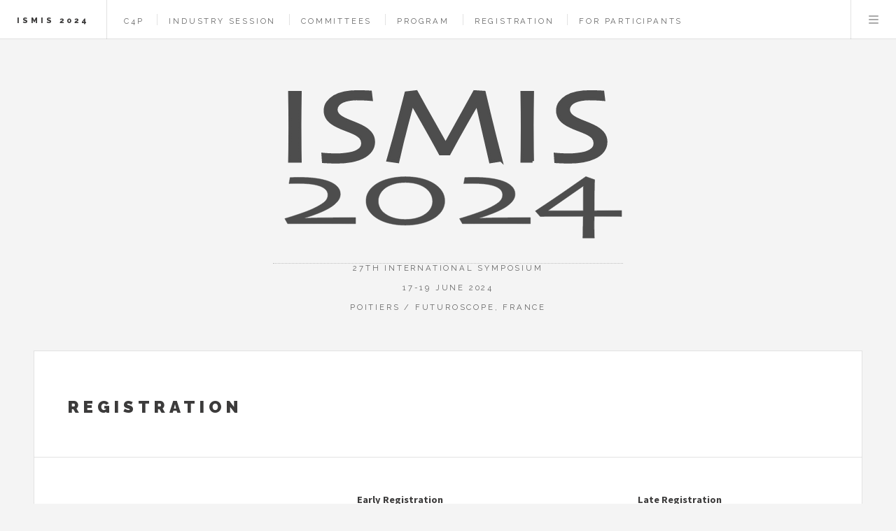

--- FILE ---
content_type: text/html; charset=utf-8
request_url: https://ismis2024.ensma.fr/registration/
body_size: 3921
content:
<!DOCTYPE html>
<html>
  <head>
  <title>
    27th International Symposium - ISMIS 2024 - Poitiers / Futuroscope - France
  </title>
  <meta charset="utf-8" />
  <meta
    name="viewport"
    content="width=device-width, initial-scale=1, user-scalable=no"
  />
  <meta name="author" content="Mickael BARON (https://mickael.baron.fr)" />
  <meta
    name="description"
    content="27th International Symposium - ISMIS 2024 - Poitiers / Futuroscope - France - June 17-19, 2024"
  />

  <link rel="stylesheet" href="/assets/css/main.css" />
  <link rel="stylesheet" href="/assets/css/CSSGridSchedule.css" />
</head>


  <body class="is-preload">
    <div id="wrapper">
      <header id="header">
  <h1><a href="/">ISMIS 2024</a></h1>
  <nav class="links">
    <ul>
      <li><a href="/call4papers">C4P</a></li>
      <li><a href="/industrysession">Industry Session</a></li>
      <li><a href="/committees">Committees</a></li>
      <li><a href="/program">Program</a></li>
      <li><a href="/registration">Registration</a></li>
      <li><a href="/forparticipants">For Participants</a></li>
    </ul>
  </nav>
  <nav class="main">
    <ul>
      <li class="menu">
        <a class="fa-bars" href="#menu">Menu</a>
      </li>
    </ul>
  </nav>
</header>
 
      <!-- Menu -->
<section id="menu">
  <!-- Links -->
  <section>
    <ul class="links">
      <li>
        <a href="/call4papers">
          <h3>C4P</h3>
          <p>Invitation for research paper submissions in ISMIS 2024 scientific conference</p>
        </a>
      </li>
      <li>
        <a href="/industrysession">
          <h3>Industry Session</h3>
          <p>Invitation for practical industry solutions submissions in ISMIS 2024 scientific conference</p>
        </a>
      </li>
      <li>
        <a href="/committees">
          <h3>Committes</h3>
          <p>Teams overseeing tasks, decisions, expertise in ISMIS 2024 scientific conference</p>
        </a>
      </li>
      <li>
        <a href="/program">
          <h3>Program</h3>
          <p>Scheduled activities, sessions, and talks in ISMIS 2024 conference</p>
        </a>
      </li>
      <li>
        <a href="/registration">
          <h3>Registration</h3>
          <p>Process to enroll participants in ISMIS 2024 conference</p>
        </a>
      </li>
      <li>
        <a href="/forparticipants">
          <h3>For Participants</h3>
          <p>Information, benefits, and resources provided to attendees at ISMIS 2024 conference</p>
        </a>
      </li>
    </ul>
  </section>
</section>

      <!-- Main -->
<div id="main">
  <!-- Post -->
  <article class="post">
    <header>
      <div class="title">
        <h2>Registration</h2>
      </div>
    </header>
    <div>
      <div class="table-wrapper">
        <table class="alt">
          <thead>
            <tr>
              <th></th>
              <th>
                Early Registration<br />
                within April 30
              </th>
              <th>
                Late Registration<br />
                from May 1 to May 31
              </th>
            </tr>
          </thead>
          <tbody>
            <tr>
              <td style="text-align: right">Regular</td>
              <td>500 EUR</td>
              <td>600 EUR</td>
            </tr>
            <tr>
              <td style="text-align: right">Student</td>
              <td>450 EUR</td>
              <td>550 EUR</td>
            </tr>
            <tr>
              <td style="text-align: right">Benefactor*</td>
              <td>700 EUR</td>
              <td>700 EUR</td>
            </tr>
          </tbody>
        </table>
      </div>
    </div>

    <p>
      Benefactor*: this fee is dedicated to participants who are willing to
      contribute to an extra regular registration fee:
      <b>Friends of ISMIS 2024.</b>
    </p>

    <ul>
      <li>
        All prices are listed in EURO and include French V.A.T (20%). To view
        the current foreign exchange rates, please visit
        <a
          target="_blank"
          href="https://www.ecb.europa.eu/stats/policy_and_exchange_rates/euro_reference_exchange_rates/html/index.en.html"
          >European Central Bank.</a
        >
      </li>
      <li>
        The ISMIS 2024 conference registration includes: participation to all
        sessions of all tracks and all events, the Industry Session, lunches,
        coffee breaks, ticket to the Welcome reception, ticket to the social
        dinner and conference material.
      </li>
      <li>
        Each accepted paper must be presented by at least one author, otherwise,
        the paper will be removed from the conference proceedings and program.
      </li>
      <li>
        At least one author of each accepted paper <b>MUST</b> register for and
        attend the conference. Please, notice that every accepted paper must
        have at least one author registration for it (completed by March 31,
        2024) to be included in the proceedings.
      </li>
      <li>
        To be eligible for the student discount, you must have been a student on
        an accredited institute the day of the submission deadline.
        Documentation proving registered student status (student’s ID Card or a
        letter from the Head of Department/Director of Doctoral School prepared
        on the notepaper of the institution) should be sent to:
        <a
          href="mailto:ismis2024@ensma.fr?Subject=ISMIS 2024 - Student Status Confirmation"
          >ismis2024@ensma.fr</a
        >.
      </li>
      <li>
        Cancellations received after the 7th of June will be not refunded except
        in specific circumstances. Please contact the organizing committee for
        further assistance.
      </li>
      <li>
        Due to space limitations in the Proceedings, the camera-ready versions
        of accepted papers are limited to 10 pages for Regular Papers and 8
        pages for Short Paper. If absolutely needed, the number of pages may be
        increased up to a maximum of 12 (Regular Papers) and 9 (Short Papers).
        However, for each extra page, the author will have to pay an additional
        fee of 150 EUR.
      </li>
      <li>
        The costs for accompanying persons include (each 150 EUR): lunches and
        tickets to the social events (welcome reception and social dinner).
      </li>
    </ul>

    <h2>Registration Process</h2>
    <p>Registration fees can be paid in two different ways.</p>
    <ul>
      <li>
        <b>On-line payment</b>: after submitting the online registration form,
        you will proceed with a secure online credit card payment facilitated by
        <a target="_blank" href="https://www.paybox.com/">PayBox</a>, a trusted
        online payment solution.
      </li>
      <li>
        <b>Purchase order</b> (Bon de commande for French public
        administrations): after submitting the online registration form you will
        receive an email with the invoice.
      </li>
    </ul>

    <p>
      The registration process is managed by SciencesConf. Creating an account
      will be required.
    </p>

    <p>
      <a
        href="https://ismis2024.sciencesconf.org/"
        target="_blank"
        class="button primary icon solid fa-download"
        >Go to the registration form</a
      >
    </p>
    <p>
      For registration assistance, please contact the Conference Managers at
      <a
        href="mailto:ismis2024@ensma.fr?Subject=ISMIS 2024 - Registration Process Support"
        >ismis2024@ensma.fr</a
      >.
    </p>
    <h2>Code of Conduct</h2>
    <ul>
      <li>
        All attendees, speakers, sponsors and volunteers at our conference are
        required to agree with the following code of conduct. Organisers will
        enforce this code throughout the event. We expect cooperation from all
        participants to help ensure a safe environment for everybody.
      </li>
      <li>
        The Organiser of the ISMIS 2024 reserve the right to remove from the
        conference at any time any attendee deemed to be causing, or potentially
        causing, a disturbance or exhibiting disruptive or inappropriate
        behaviour. Such removal does not constitute a right to refund of any
        fees paid.
      </li>
      <li>
        We do not tolerate any discrimination or harassment based on gender,
        gender identity and expression, sexual orientation, race, religion,
        cultural and social background, age, physical appearance, or disability.
        We do not tolerate unwelcome physical contact or sexual advances. Sexual
        language and imagery is not appropriate for any conference venue.
      </li>
    </ul>
  </article>
</div>
 
      <!-- Sidebar -->
<section id="sidebar">
  <!-- Intro -->
  <section id="intro">
    <a href="/" class="logo"><img src="/images/logo-ismis2024.svg" alt="" /></a>
    <header>
      <p style="text-align: center">
        27th International Symposium<br />17-19 June 2024<br />Poitiers /
        Futuroscope, France
      </p>
    </header>
  </section>

  <section>
    <div class="mini-posts">
      <article class="mini-post">
        <a
          href="/files/ismis2024_poitiers_poster.pdf"
          class="image"
          alt="Laboratory of Computer Science and Automatic Control for Systems"
          target="_blank"
          ><img
            src="/images/ismis2024_poitiers_poster.png"
            alt="Poster of ISMIS 2024"
        /></a>
      </article>
      <p style="text-align: center">
        Share the poster and be a friend of ISMIS 2024
      </p>
    </div>
  </section>

    <!-- Sponsors -->
  <section>
    <div class="mini-posts">
      <article class="mini-post">
        <a
          href="https://www.lias-lab.fr/"
          class="image"
          alt="Laboratory of Computer Science and Automatic Control for Systems"
          target="_blank"
          ><img
            src="/images/logo-lias.jpg"
            alt="Laboratory of Computer Science and Automatic Control for Systems Logo"
        /></a>
      </article>
      <article class="mini-post">
        <a
          href="https://www.ensma.fr/"
          class="image"
          alt="ISAE-ENSMA"
          target="_blank"
          ><img
            src="/images/logo-isaeensma.jpg"
            alt="ISAE-ENSMA Logo"
        /></a>
      </article>
      <article class="mini-post">
        <a
          href="https://www.univ-poitiers.fr/"
          class="image"
          alt="University of Poitiers"
          target="_blank"
          ><img
            src="/images/logo-up.jpg"
            alt="University of Poitiers Logo"
        /></a>
      </article>
      <article class="mini-post">
        <a
          href="https://www.poitiers.fr/"
          class="image"
          alt="Poitiers City"
          target="_blank"
          ><img
            src="/images/logo-poitiers.jpg"
            alt="Poitiers City Logo"
        /></a>
      </article>
      <article class="mini-post">
        <a
          href="https://www.grandpoitiers.fr/"
          class="image"
          alt="Grand Poitiers Intercommunal Structure"
          target="_blank"
          ><img
            src="/images/logo-grandpoitierscu.jpg"
            alt="Grand Poitiers Intercommunal Structure Logo"
        /></a>
      </article>
      <article class="mini-post">
        <a
          href="https://www.nouvelle-aquitaine.fr"
          class="image"
          alt="Région Nouvelle Aquitaine Logo"
          target="_blank"
          ><img
            src="/images/logo-na.jpg"
            alt="Région Nouvelle Aquitaine Logo"
        /></a>
      </article>
      <article class="mini-post">
        <a
          href="https://www.springer.com"
          class="image"
          alt="Springer"
          target="_blank"
          ><img
            src="/images/logo-springer.svg"
            alt="Spring Logo"
        /></a>
      </article>
    </div>
  </section> <!-- Contact -->
<section class="blurb">
  <h2>Contact</h2>
  <p>
    For any questions regarding ISMIS 2024, please contact the organizing
    committee:
  </p>
  <ul class="contact">
    <li class="icon solid fa-envelope">
      <a href="mailto:ismis2024@ensma.fr">ismis2024@ensma.fr</a>
    </li>
    <li class="icon brands fa-x-twitter">
      <a target="_blank" href="https://twitter.com/search?q=ismis2024"
        >#ismis2024</a
      >
    </li>
    <li class="icon solid fa-home">
      <p>
        <b><a target="_blank" href="https://www.lias-lab.fr">LIAS Laboratory</a>, <a target="_blank" href="https://www.ensma.fr">ISAE-ENSMA</a></b><br />Téléport 2 , 1 avenue Clément
        Ader, 86360, Chasseneuil-du-Poitou, France
      </p>
    </li>
  </ul>
</section>
 <!-- Footer -->
<section id="footer">
  <p class="copyright">
    &copy; LIAS Laboratory. All reserved copyright.<br />Design based on:
    <a target="_blank" href="http://html5up.net">HTML5 UP</a> under license
    Create Commons CC By 3.0.<br />Conference Schedule based on:
    <a
      target="_blank"
      href="https://css-tricks.com/building-a-conference-schedule-with-css-grid/"
      >Building a Conference Schedule with CSS Grid</a
    >.<br/>
  </p>
</section>

</section>

    </div>
    <script src="/assets/js/jquery.min.js"></script>
<script src="/assets/js/browser.min.js"></script>
<script src="/assets/js/breakpoints.min.js"></script>
<script src="/assets/js/util.js"></script>
<script src="/assets/js/main.js"></script>

  </body>
</html>


--- FILE ---
content_type: text/css
request_url: https://ismis2024.ensma.fr/assets/css/main.css
body_size: 8194
content:
@import url(fontawesome-all.min.css);
@import url("https://fonts.googleapis.com/css?family=Source+Sans+Pro:400,700|Raleway:400,800,900");
/*
	Future Imperfect by HTML5 UP
	html5up.net | @ajlkn
	Free for personal and commercial use under the CCA 3.0 license (html5up.net/license)
*/
html, body, div, span, applet, object,
iframe, h1, h2, h3, h4, h5, h6, p, blockquote,
pre, a, abbr, acronym, address, big, cite,
code, del, dfn, em, img, ins, kbd, q, s, samp,
small, strike, strong, sub, sup, tt, var, b,
u, i, center, dl, dt, dd, ol, ul, li, fieldset,
form, label, legend, table, caption, tbody,
tfoot, thead, tr, th, td, article, aside,
canvas, details, embed, figure, figcaption,
footer, header, hgroup, menu, nav, output, ruby,
section, summary, time, mark, audio, video {
  margin: 0;
  padding: 0;
  border: 0;
  font-size: 100%;
  font: inherit;
  vertical-align: baseline;
}

article, aside, details, figcaption, figure,
footer, header, hgroup, menu, nav, section {
  display: block;
}

body {
  line-height: 1;
}

ol, ul {
  list-style: none;
}

blockquote, q {
  quotes: none;
}

blockquote:before, blockquote:after, q:before, q:after {
  content: '';
  content: none;
}

table {
  border-collapse: collapse;
  border-spacing: 0;
}

body {
  -webkit-text-size-adjust: none;
}

mark {
  background-color: transparent;
  color: inherit;
}

input::-moz-focus-inner {
  border: 0;
  padding: 0;
}

input, select, textarea {
  -moz-appearance: none;
  -webkit-appearance: none;
  -ms-appearance: none;
  appearance: none;
}

/* Basic */
@-ms-viewport {
  width: device-width;
}

body {
  -ms-overflow-style: scrollbar;
}

@media screen and (max-width: 480px) {
  html, body {
    min-width: 320px;
  }
}

html {
  box-sizing: border-box;
}

*, *:before, *:after {
  box-sizing: inherit;
}

body {
  background: #f4f4f4;
}

body.is-preload *, body.is-preload *:before, body.is-preload *:after {
  -moz-animation: none !important;
  -webkit-animation: none !important;
  -ms-animation: none !important;
  animation: none !important;
  -moz-transition: none !important;
  -webkit-transition: none !important;
  -ms-transition: none !important;
  transition: none !important;
}

/* Type */
body, input, select, textarea {
  color: #646464;
  font-family: "Source Sans Pro", Helvetica, sans-serif;
  font-size: 14pt;
  font-weight: 400;
  line-height: 1.75;
}

@media screen and (max-width: 1680px) {
  body, input, select, textarea {
    font-size: 12pt;
  }
}

@media screen and (max-width: 1280px) {
  body, input, select, textarea {
    font-size: 12pt;
  }
}

@media screen and (max-width: 980px) {
  body, input, select, textarea {
    font-size: 12pt;
  }
}

@media screen and (max-width: 736px) {
  body, input, select, textarea {
    font-size: 12pt;
  }
}

@media screen and (max-width: 480px) {
  body, input, select, textarea {
    font-size: 12pt;
  }
}

a {
  -moz-transition: color 0.2s ease, border-bottom-color 0.2s ease;
  -webkit-transition: color 0.2s ease, border-bottom-color 0.2s ease;
  -ms-transition: color 0.2s ease, border-bottom-color 0.2s ease;
  transition: color 0.2s ease, border-bottom-color 0.2s ease;
  border-bottom: dotted 1px rgba(160, 160, 160, 0.65);
  color: inherit;
  text-decoration: none;
}

a:before {
  -moz-transition: color 0.2s ease;
  -webkit-transition: color 0.2s ease;
  -ms-transition: color 0.2s ease;
  transition: color 0.2s ease;
}

a:hover {
  border-bottom-color: transparent;
  color: #2ebaae !important;
}

a:hover:before {
  color: #2ebaae !important;
}

strong, b {
  color: #3c3b3b;
  font-weight: 700;
}

em, i {
  font-style: italic;
}

p {
  margin: 0 0 2em 0;
}

h1, h2, h3, h4, h5, h6 {
  color: #3c3b3b;
  font-family: "Raleway", Helvetica, sans-serif;
  font-weight: 800;
  letter-spacing: 0.25em;
  line-height: 1.65;
  margin: 0 0 1em 0;
  text-transform: uppercase;
}

h1 a, h2 a, h3 a, h4 a, h5 a, h6 a {
  color: inherit;
  border-bottom: 0;
}

h2 {
  font-size: 1.1em;
}

h3 {
  font-size: 0.9em;
  scroll-margin-top: 2.5em;
}

h3::before {
  display: block;
  content: "";
  margin-top: -2.5em;
  /* ajustez la valeur en fonction de votre mise en page */
  height: 2.5em;
  /* ajustez la valeur en fonction de votre mise en page */
  visibility: hidden;
}

h4 {
  font-size: 0.7em;
}

h5 {
  font-size: 0.7em;
}

h6 {
  font-size: 0.7em;
}

sub {
  font-size: 0.8em;
  position: relative;
  top: 0.5em;
}

sup {
  font-size: 0.8em;
  position: relative;
  top: -0.5em;
}

blockquote {
  border-left: solid 4px rgba(160, 160, 160, 0.3);
  font-style: italic;
  margin: 0 0 2em 0;
  padding: 0.5em 0 0.5em 2em;
}

code {
  background: rgba(160, 160, 160, 0.075);
  border: solid 1px rgba(160, 160, 160, 0.3);
  font-family: "Courier New", monospace;
  font-size: 0.9em;
  margin: 0 0.25em;
  padding: 0.25em 0.65em;
}

pre {
  -webkit-overflow-scrolling: touch;
  font-family: "Courier New", monospace;
  font-size: 0.9em;
  margin: 0 0 2em 0;
}

pre code {
  display: block;
  line-height: 1.75em;
  padding: 1em 1.5em;
  overflow-x: auto;
}

hr {
  border: 0;
  border-bottom: solid 1px rgba(160, 160, 160, 0.3);
  margin: 2em 0;
}

hr.major {
  margin: 3em 0;
}

.align-left {
  text-align: left;
}

.align-center {
  text-align: center;
}

.align-right {
  text-align: right;
}

/* Row */
.row {
  display: flex;
  flex-wrap: wrap;
  box-sizing: border-box;
  align-items: stretch;
}

.row > * {
  box-sizing: border-box;
}

.row.gtr-uniform > * > :last-child {
  margin-bottom: 0;
}

.row.aln-left {
  justify-content: flex-start;
}

.row.aln-center {
  justify-content: center;
}

.row.aln-right {
  justify-content: flex-end;
}

.row.aln-top {
  align-items: flex-start;
}

.row.aln-middle {
  align-items: center;
}

.row.aln-bottom {
  align-items: flex-end;
}

.row > .imp {
  order: -1;
}

.row > .col-1 {
  width: 8.3333333333%;
}

.row > .off-1 {
  margin-left: 8.3333333333%;
}

.row > .col-2 {
  width: 16.6666666667%;
}

.row > .off-2 {
  margin-left: 16.6666666667%;
}

.row > .col-3 {
  width: 25%;
}

.row > .off-3 {
  margin-left: 25%;
}

.row > .col-4 {
  width: 33.3333333333%;
}

.row > .off-4 {
  margin-left: 33.3333333333%;
}

.row > .col-5 {
  width: 41.6666666667%;
}

.row > .off-5 {
  margin-left: 41.6666666667%;
}

.row > .col-6 {
  width: 50%;
}

.row > .off-6 {
  margin-left: 50%;
}

.row > .col-7 {
  width: 58.3333333333%;
}

.row > .off-7 {
  margin-left: 58.3333333333%;
}

.row > .col-8 {
  width: 66.6666666667%;
}

.row > .off-8 {
  margin-left: 66.6666666667%;
}

.row > .col-9 {
  width: 75%;
}

.row > .off-9 {
  margin-left: 75%;
}

.row > .col-10 {
  width: 83.3333333333%;
}

.row > .off-10 {
  margin-left: 83.3333333333%;
}

.row > .col-11 {
  width: 91.6666666667%;
}

.row > .off-11 {
  margin-left: 91.6666666667%;
}

.row > .col-12 {
  width: 100%;
}

.row > .off-12 {
  margin-left: 100%;
}

.row.gtr-0 {
  margin-top: 0;
  margin-left: 0em;
}

.row.gtr-0 > * {
  padding: 0 0 0 0em;
}

.row.gtr-0.gtr-uniform {
  margin-top: 0em;
}

.row.gtr-0.gtr-uniform > * {
  padding-top: 0em;
}

.row.gtr-25 {
  margin-top: 0;
  margin-left: -0.25em;
}

.row.gtr-25 > * {
  padding: 0 0 0 0.25em;
}

.row.gtr-25.gtr-uniform {
  margin-top: -0.25em;
}

.row.gtr-25.gtr-uniform > * {
  padding-top: 0.25em;
}

.row.gtr-50 {
  margin-top: 0;
  margin-left: -0.5em;
}

.row.gtr-50 > * {
  padding: 0 0 0 0.5em;
}

.row.gtr-50.gtr-uniform {
  margin-top: -0.5em;
}

.row.gtr-50.gtr-uniform > * {
  padding-top: 0.5em;
}

.row {
  margin-top: 0;
  margin-left: -1em;
}

.row > * {
  padding: 0 0 0 1em;
}

.row.gtr-uniform {
  margin-top: -1em;
}

.row.gtr-uniform > * {
  padding-top: 1em;
}

.row.gtr-150 {
  margin-top: 0;
  margin-left: -1.5em;
}

.row.gtr-150 > * {
  padding: 0 0 0 1.5em;
}

.row.gtr-150.gtr-uniform {
  margin-top: -1.5em;
}

.row.gtr-150.gtr-uniform > * {
  padding-top: 1.5em;
}

.row.gtr-200 {
  margin-top: 0;
  margin-left: -2em;
}

.row.gtr-200 > * {
  padding: 0 0 0 2em;
}

.row.gtr-200.gtr-uniform {
  margin-top: -2em;
}

.row.gtr-200.gtr-uniform > * {
  padding-top: 2em;
}

@media screen and (max-width: 1680px) {
  .row {
    display: flex;
    flex-wrap: wrap;
    box-sizing: border-box;
    align-items: stretch;
  }
  .row > * {
    box-sizing: border-box;
  }
  .row.gtr-uniform > * > :last-child {
    margin-bottom: 0;
  }
  .row.aln-left {
    justify-content: flex-start;
  }
  .row.aln-center {
    justify-content: center;
  }
  .row.aln-right {
    justify-content: flex-end;
  }
  .row.aln-top {
    align-items: flex-start;
  }
  .row.aln-middle {
    align-items: center;
  }
  .row.aln-bottom {
    align-items: flex-end;
  }
  .row > .imp-xlarge {
    order: -1;
  }
  .row > .col-1-xlarge {
    width: 8.3333333333%;
  }
  .row > .off-1-xlarge {
    margin-left: 8.3333333333%;
  }
  .row > .col-2-xlarge {
    width: 16.6666666667%;
  }
  .row > .off-2-xlarge {
    margin-left: 16.6666666667%;
  }
  .row > .col-3-xlarge {
    width: 25%;
  }
  .row > .off-3-xlarge {
    margin-left: 25%;
  }
  .row > .col-4-xlarge {
    width: 33.3333333333%;
  }
  .row > .off-4-xlarge {
    margin-left: 33.3333333333%;
  }
  .row > .col-5-xlarge {
    width: 41.6666666667%;
  }
  .row > .off-5-xlarge {
    margin-left: 41.6666666667%;
  }
  .row > .col-6-xlarge {
    width: 50%;
  }
  .row > .off-6-xlarge {
    margin-left: 50%;
  }
  .row > .col-7-xlarge {
    width: 58.3333333333%;
  }
  .row > .off-7-xlarge {
    margin-left: 58.3333333333%;
  }
  .row > .col-8-xlarge {
    width: 66.6666666667%;
  }
  .row > .off-8-xlarge {
    margin-left: 66.6666666667%;
  }
  .row > .col-9-xlarge {
    width: 75%;
  }
  .row > .off-9-xlarge {
    margin-left: 75%;
  }
  .row > .col-10-xlarge {
    width: 83.3333333333%;
  }
  .row > .off-10-xlarge {
    margin-left: 83.3333333333%;
  }
  .row > .col-11-xlarge {
    width: 91.6666666667%;
  }
  .row > .off-11-xlarge {
    margin-left: 91.6666666667%;
  }
  .row > .col-12-xlarge {
    width: 100%;
  }
  .row > .off-12-xlarge {
    margin-left: 100%;
  }
  .row.gtr-0 {
    margin-top: 0;
    margin-left: 0em;
  }
  .row.gtr-0 > * {
    padding: 0 0 0 0em;
  }
  .row.gtr-0.gtr-uniform {
    margin-top: 0em;
  }
  .row.gtr-0.gtr-uniform > * {
    padding-top: 0em;
  }
  .row.gtr-25 {
    margin-top: 0;
    margin-left: -0.25em;
  }
  .row.gtr-25 > * {
    padding: 0 0 0 0.25em;
  }
  .row.gtr-25.gtr-uniform {
    margin-top: -0.25em;
  }
  .row.gtr-25.gtr-uniform > * {
    padding-top: 0.25em;
  }
  .row.gtr-50 {
    margin-top: 0;
    margin-left: -0.5em;
  }
  .row.gtr-50 > * {
    padding: 0 0 0 0.5em;
  }
  .row.gtr-50.gtr-uniform {
    margin-top: -0.5em;
  }
  .row.gtr-50.gtr-uniform > * {
    padding-top: 0.5em;
  }
  .row {
    margin-top: 0;
    margin-left: -1em;
  }
  .row > * {
    padding: 0 0 0 1em;
  }
  .row.gtr-uniform {
    margin-top: -1em;
  }
  .row.gtr-uniform > * {
    padding-top: 1em;
  }
  .row.gtr-150 {
    margin-top: 0;
    margin-left: -1.5em;
  }
  .row.gtr-150 > * {
    padding: 0 0 0 1.5em;
  }
  .row.gtr-150.gtr-uniform {
    margin-top: -1.5em;
  }
  .row.gtr-150.gtr-uniform > * {
    padding-top: 1.5em;
  }
  .row.gtr-200 {
    margin-top: 0;
    margin-left: -2em;
  }
  .row.gtr-200 > * {
    padding: 0 0 0 2em;
  }
  .row.gtr-200.gtr-uniform {
    margin-top: -2em;
  }
  .row.gtr-200.gtr-uniform > * {
    padding-top: 2em;
  }
}

@media screen and (max-width: 1280px) {
  .row {
    display: flex;
    flex-wrap: wrap;
    box-sizing: border-box;
    align-items: stretch;
  }
  .row > * {
    box-sizing: border-box;
  }
  .row.gtr-uniform > * > :last-child {
    margin-bottom: 0;
  }
  .row.aln-left {
    justify-content: flex-start;
  }
  .row.aln-center {
    justify-content: center;
  }
  .row.aln-right {
    justify-content: flex-end;
  }
  .row.aln-top {
    align-items: flex-start;
  }
  .row.aln-middle {
    align-items: center;
  }
  .row.aln-bottom {
    align-items: flex-end;
  }
  .row > .imp-large {
    order: -1;
  }
  .row > .col-1-large {
    width: 8.3333333333%;
  }
  .row > .off-1-large {
    margin-left: 8.3333333333%;
  }
  .row > .col-2-large {
    width: 16.6666666667%;
  }
  .row > .off-2-large {
    margin-left: 16.6666666667%;
  }
  .row > .col-3-large {
    width: 25%;
  }
  .row > .off-3-large {
    margin-left: 25%;
  }
  .row > .col-4-large {
    width: 33.3333333333%;
  }
  .row > .off-4-large {
    margin-left: 33.3333333333%;
  }
  .row > .col-5-large {
    width: 41.6666666667%;
  }
  .row > .off-5-large {
    margin-left: 41.6666666667%;
  }
  .row > .col-6-large {
    width: 50%;
  }
  .row > .off-6-large {
    margin-left: 50%;
  }
  .row > .col-7-large {
    width: 58.3333333333%;
  }
  .row > .off-7-large {
    margin-left: 58.3333333333%;
  }
  .row > .col-8-large {
    width: 66.6666666667%;
  }
  .row > .off-8-large {
    margin-left: 66.6666666667%;
  }
  .row > .col-9-large {
    width: 75%;
  }
  .row > .off-9-large {
    margin-left: 75%;
  }
  .row > .col-10-large {
    width: 83.3333333333%;
  }
  .row > .off-10-large {
    margin-left: 83.3333333333%;
  }
  .row > .col-11-large {
    width: 91.6666666667%;
  }
  .row > .off-11-large {
    margin-left: 91.6666666667%;
  }
  .row > .col-12-large {
    width: 100%;
  }
  .row > .off-12-large {
    margin-left: 100%;
  }
  .row.gtr-0 {
    margin-top: 0;
    margin-left: 0em;
  }
  .row.gtr-0 > * {
    padding: 0 0 0 0em;
  }
  .row.gtr-0.gtr-uniform {
    margin-top: 0em;
  }
  .row.gtr-0.gtr-uniform > * {
    padding-top: 0em;
  }
  .row.gtr-25 {
    margin-top: 0;
    margin-left: -0.25em;
  }
  .row.gtr-25 > * {
    padding: 0 0 0 0.25em;
  }
  .row.gtr-25.gtr-uniform {
    margin-top: -0.25em;
  }
  .row.gtr-25.gtr-uniform > * {
    padding-top: 0.25em;
  }
  .row.gtr-50 {
    margin-top: 0;
    margin-left: -0.5em;
  }
  .row.gtr-50 > * {
    padding: 0 0 0 0.5em;
  }
  .row.gtr-50.gtr-uniform {
    margin-top: -0.5em;
  }
  .row.gtr-50.gtr-uniform > * {
    padding-top: 0.5em;
  }
  .row {
    margin-top: 0;
    margin-left: -1em;
  }
  .row > * {
    padding: 0 0 0 1em;
  }
  .row.gtr-uniform {
    margin-top: -1em;
  }
  .row.gtr-uniform > * {
    padding-top: 1em;
  }
  .row.gtr-150 {
    margin-top: 0;
    margin-left: -1.5em;
  }
  .row.gtr-150 > * {
    padding: 0 0 0 1.5em;
  }
  .row.gtr-150.gtr-uniform {
    margin-top: -1.5em;
  }
  .row.gtr-150.gtr-uniform > * {
    padding-top: 1.5em;
  }
  .row.gtr-200 {
    margin-top: 0;
    margin-left: -2em;
  }
  .row.gtr-200 > * {
    padding: 0 0 0 2em;
  }
  .row.gtr-200.gtr-uniform {
    margin-top: -2em;
  }
  .row.gtr-200.gtr-uniform > * {
    padding-top: 2em;
  }
}

@media screen and (max-width: 980px) {
  .row {
    display: flex;
    flex-wrap: wrap;
    box-sizing: border-box;
    align-items: stretch;
  }
  .row > * {
    box-sizing: border-box;
  }
  .row.gtr-uniform > * > :last-child {
    margin-bottom: 0;
  }
  .row.aln-left {
    justify-content: flex-start;
  }
  .row.aln-center {
    justify-content: center;
  }
  .row.aln-right {
    justify-content: flex-end;
  }
  .row.aln-top {
    align-items: flex-start;
  }
  .row.aln-middle {
    align-items: center;
  }
  .row.aln-bottom {
    align-items: flex-end;
  }
  .row > .imp-medium {
    order: -1;
  }
  .row > .col-1-medium {
    width: 8.3333333333%;
  }
  .row > .off-1-medium {
    margin-left: 8.3333333333%;
  }
  .row > .col-2-medium {
    width: 16.6666666667%;
  }
  .row > .off-2-medium {
    margin-left: 16.6666666667%;
  }
  .row > .col-3-medium {
    width: 25%;
  }
  .row > .off-3-medium {
    margin-left: 25%;
  }
  .row > .col-4-medium {
    width: 33.3333333333%;
  }
  .row > .off-4-medium {
    margin-left: 33.3333333333%;
  }
  .row > .col-5-medium {
    width: 41.6666666667%;
  }
  .row > .off-5-medium {
    margin-left: 41.6666666667%;
  }
  .row > .col-6-medium {
    width: 50%;
  }
  .row > .off-6-medium {
    margin-left: 50%;
  }
  .row > .col-7-medium {
    width: 58.3333333333%;
  }
  .row > .off-7-medium {
    margin-left: 58.3333333333%;
  }
  .row > .col-8-medium {
    width: 66.6666666667%;
  }
  .row > .off-8-medium {
    margin-left: 66.6666666667%;
  }
  .row > .col-9-medium {
    width: 75%;
  }
  .row > .off-9-medium {
    margin-left: 75%;
  }
  .row > .col-10-medium {
    width: 83.3333333333%;
  }
  .row > .off-10-medium {
    margin-left: 83.3333333333%;
  }
  .row > .col-11-medium {
    width: 91.6666666667%;
  }
  .row > .off-11-medium {
    margin-left: 91.6666666667%;
  }
  .row > .col-12-medium {
    width: 100%;
  }
  .row > .off-12-medium {
    margin-left: 100%;
  }
  .row.gtr-0 {
    margin-top: 0;
    margin-left: 0em;
  }
  .row.gtr-0 > * {
    padding: 0 0 0 0em;
  }
  .row.gtr-0.gtr-uniform {
    margin-top: 0em;
  }
  .row.gtr-0.gtr-uniform > * {
    padding-top: 0em;
  }
  .row.gtr-25 {
    margin-top: 0;
    margin-left: -0.25em;
  }
  .row.gtr-25 > * {
    padding: 0 0 0 0.25em;
  }
  .row.gtr-25.gtr-uniform {
    margin-top: -0.25em;
  }
  .row.gtr-25.gtr-uniform > * {
    padding-top: 0.25em;
  }
  .row.gtr-50 {
    margin-top: 0;
    margin-left: -0.5em;
  }
  .row.gtr-50 > * {
    padding: 0 0 0 0.5em;
  }
  .row.gtr-50.gtr-uniform {
    margin-top: -0.5em;
  }
  .row.gtr-50.gtr-uniform > * {
    padding-top: 0.5em;
  }
  .row {
    margin-top: 0;
    margin-left: -1em;
  }
  .row > * {
    padding: 0 0 0 1em;
  }
  .row.gtr-uniform {
    margin-top: -1em;
  }
  .row.gtr-uniform > * {
    padding-top: 1em;
  }
  .row.gtr-150 {
    margin-top: 0;
    margin-left: -1.5em;
  }
  .row.gtr-150 > * {
    padding: 0 0 0 1.5em;
  }
  .row.gtr-150.gtr-uniform {
    margin-top: -1.5em;
  }
  .row.gtr-150.gtr-uniform > * {
    padding-top: 1.5em;
  }
  .row.gtr-200 {
    margin-top: 0;
    margin-left: -2em;
  }
  .row.gtr-200 > * {
    padding: 0 0 0 2em;
  }
  .row.gtr-200.gtr-uniform {
    margin-top: -2em;
  }
  .row.gtr-200.gtr-uniform > * {
    padding-top: 2em;
  }
}

@media screen and (max-width: 736px) {
  .row {
    display: flex;
    flex-wrap: wrap;
    box-sizing: border-box;
    align-items: stretch;
  }
  .row > * {
    box-sizing: border-box;
  }
  .row.gtr-uniform > * > :last-child {
    margin-bottom: 0;
  }
  .row.aln-left {
    justify-content: flex-start;
  }
  .row.aln-center {
    justify-content: center;
  }
  .row.aln-right {
    justify-content: flex-end;
  }
  .row.aln-top {
    align-items: flex-start;
  }
  .row.aln-middle {
    align-items: center;
  }
  .row.aln-bottom {
    align-items: flex-end;
  }
  .row > .imp-small {
    order: -1;
  }
  .row > .col-1-small {
    width: 8.3333333333%;
  }
  .row > .off-1-small {
    margin-left: 8.3333333333%;
  }
  .row > .col-2-small {
    width: 16.6666666667%;
  }
  .row > .off-2-small {
    margin-left: 16.6666666667%;
  }
  .row > .col-3-small {
    width: 25%;
  }
  .row > .off-3-small {
    margin-left: 25%;
  }
  .row > .col-4-small {
    width: 33.3333333333%;
  }
  .row > .off-4-small {
    margin-left: 33.3333333333%;
  }
  .row > .col-5-small {
    width: 41.6666666667%;
  }
  .row > .off-5-small {
    margin-left: 41.6666666667%;
  }
  .row > .col-6-small {
    width: 50%;
  }
  .row > .off-6-small {
    margin-left: 50%;
  }
  .row > .col-7-small {
    width: 58.3333333333%;
  }
  .row > .off-7-small {
    margin-left: 58.3333333333%;
  }
  .row > .col-8-small {
    width: 66.6666666667%;
  }
  .row > .off-8-small {
    margin-left: 66.6666666667%;
  }
  .row > .col-9-small {
    width: 75%;
  }
  .row > .off-9-small {
    margin-left: 75%;
  }
  .row > .col-10-small {
    width: 83.3333333333%;
  }
  .row > .off-10-small {
    margin-left: 83.3333333333%;
  }
  .row > .col-11-small {
    width: 91.6666666667%;
  }
  .row > .off-11-small {
    margin-left: 91.6666666667%;
  }
  .row > .col-12-small {
    width: 100%;
  }
  .row > .off-12-small {
    margin-left: 100%;
  }
  .row.gtr-0 {
    margin-top: 0;
    margin-left: 0em;
  }
  .row.gtr-0 > * {
    padding: 0 0 0 0em;
  }
  .row.gtr-0.gtr-uniform {
    margin-top: 0em;
  }
  .row.gtr-0.gtr-uniform > * {
    padding-top: 0em;
  }
  .row.gtr-25 {
    margin-top: 0;
    margin-left: -0.25em;
  }
  .row.gtr-25 > * {
    padding: 0 0 0 0.25em;
  }
  .row.gtr-25.gtr-uniform {
    margin-top: -0.25em;
  }
  .row.gtr-25.gtr-uniform > * {
    padding-top: 0.25em;
  }
  .row.gtr-50 {
    margin-top: 0;
    margin-left: -0.5em;
  }
  .row.gtr-50 > * {
    padding: 0 0 0 0.5em;
  }
  .row.gtr-50.gtr-uniform {
    margin-top: -0.5em;
  }
  .row.gtr-50.gtr-uniform > * {
    padding-top: 0.5em;
  }
  .row {
    margin-top: 0;
    margin-left: -1em;
  }
  .row > * {
    padding: 0 0 0 1em;
  }
  .row.gtr-uniform {
    margin-top: -1em;
  }
  .row.gtr-uniform > * {
    padding-top: 1em;
  }
  .row.gtr-150 {
    margin-top: 0;
    margin-left: -1.5em;
  }
  .row.gtr-150 > * {
    padding: 0 0 0 1.5em;
  }
  .row.gtr-150.gtr-uniform {
    margin-top: -1.5em;
  }
  .row.gtr-150.gtr-uniform > * {
    padding-top: 1.5em;
  }
  .row.gtr-200 {
    margin-top: 0;
    margin-left: -2em;
  }
  .row.gtr-200 > * {
    padding: 0 0 0 2em;
  }
  .row.gtr-200.gtr-uniform {
    margin-top: -2em;
  }
  .row.gtr-200.gtr-uniform > * {
    padding-top: 2em;
  }
}

@media screen and (max-width: 480px) {
  .row {
    display: flex;
    flex-wrap: wrap;
    box-sizing: border-box;
    align-items: stretch;
  }
  .row > * {
    box-sizing: border-box;
  }
  .row.gtr-uniform > * > :last-child {
    margin-bottom: 0;
  }
  .row.aln-left {
    justify-content: flex-start;
  }
  .row.aln-center {
    justify-content: center;
  }
  .row.aln-right {
    justify-content: flex-end;
  }
  .row.aln-top {
    align-items: flex-start;
  }
  .row.aln-middle {
    align-items: center;
  }
  .row.aln-bottom {
    align-items: flex-end;
  }
  .row > .imp-xsmall {
    order: -1;
  }
  .row > .col-1-xsmall {
    width: 8.3333333333%;
  }
  .row > .off-1-xsmall {
    margin-left: 8.3333333333%;
  }
  .row > .col-2-xsmall {
    width: 16.6666666667%;
  }
  .row > .off-2-xsmall {
    margin-left: 16.6666666667%;
  }
  .row > .col-3-xsmall {
    width: 25%;
  }
  .row > .off-3-xsmall {
    margin-left: 25%;
  }
  .row > .col-4-xsmall {
    width: 33.3333333333%;
  }
  .row > .off-4-xsmall {
    margin-left: 33.3333333333%;
  }
  .row > .col-5-xsmall {
    width: 41.6666666667%;
  }
  .row > .off-5-xsmall {
    margin-left: 41.6666666667%;
  }
  .row > .col-6-xsmall {
    width: 50%;
  }
  .row > .off-6-xsmall {
    margin-left: 50%;
  }
  .row > .col-7-xsmall {
    width: 58.3333333333%;
  }
  .row > .off-7-xsmall {
    margin-left: 58.3333333333%;
  }
  .row > .col-8-xsmall {
    width: 66.6666666667%;
  }
  .row > .off-8-xsmall {
    margin-left: 66.6666666667%;
  }
  .row > .col-9-xsmall {
    width: 75%;
  }
  .row > .off-9-xsmall {
    margin-left: 75%;
  }
  .row > .col-10-xsmall {
    width: 83.3333333333%;
  }
  .row > .off-10-xsmall {
    margin-left: 83.3333333333%;
  }
  .row > .col-11-xsmall {
    width: 91.6666666667%;
  }
  .row > .off-11-xsmall {
    margin-left: 91.6666666667%;
  }
  .row > .col-12-xsmall {
    width: 100%;
  }
  .row > .off-12-xsmall {
    margin-left: 100%;
  }
  .row.gtr-0 {
    margin-top: 0;
    margin-left: 0em;
  }
  .row.gtr-0 > * {
    padding: 0 0 0 0em;
  }
  .row.gtr-0.gtr-uniform {
    margin-top: 0em;
  }
  .row.gtr-0.gtr-uniform > * {
    padding-top: 0em;
  }
  .row.gtr-25 {
    margin-top: 0;
    margin-left: -0.25em;
  }
  .row.gtr-25 > * {
    padding: 0 0 0 0.25em;
  }
  .row.gtr-25.gtr-uniform {
    margin-top: -0.25em;
  }
  .row.gtr-25.gtr-uniform > * {
    padding-top: 0.25em;
  }
  .row.gtr-50 {
    margin-top: 0;
    margin-left: -0.5em;
  }
  .row.gtr-50 > * {
    padding: 0 0 0 0.5em;
  }
  .row.gtr-50.gtr-uniform {
    margin-top: -0.5em;
  }
  .row.gtr-50.gtr-uniform > * {
    padding-top: 0.5em;
  }
  .row {
    margin-top: 0;
    margin-left: -1em;
  }
  .row > * {
    padding: 0 0 0 1em;
  }
  .row.gtr-uniform {
    margin-top: -1em;
  }
  .row.gtr-uniform > * {
    padding-top: 1em;
  }
  .row.gtr-150 {
    margin-top: 0;
    margin-left: -1.5em;
  }
  .row.gtr-150 > * {
    padding: 0 0 0 1.5em;
  }
  .row.gtr-150.gtr-uniform {
    margin-top: -1.5em;
  }
  .row.gtr-150.gtr-uniform > * {
    padding-top: 1.5em;
  }
  .row.gtr-200 {
    margin-top: 0;
    margin-left: -2em;
  }
  .row.gtr-200 > * {
    padding: 0 0 0 2em;
  }
  .row.gtr-200.gtr-uniform {
    margin-top: -2em;
  }
  .row.gtr-200.gtr-uniform > * {
    padding-top: 2em;
  }
}

/* Author */
.author {
  display: -moz-flex;
  display: -webkit-flex;
  display: -ms-flex;
  display: flex;
  -moz-flex-direction: row;
  -webkit-flex-direction: row;
  -ms-flex-direction: row;
  flex-direction: row;
  -moz-align-items: center;
  -webkit-align-items: center;
  -ms-align-items: center;
  align-items: center;
  -moz-justify-content: -moz-flex-end;
  -webkit-justify-content: -webkit-flex-end;
  -ms-justify-content: -ms-flex-end;
  justify-content: flex-end;
  border-bottom: 0;
  font-family: "Raleway", Helvetica, sans-serif;
  font-size: 0.6em;
  font-weight: 400;
  letter-spacing: 0.25em;
  text-transform: uppercase;
  white-space: nowrap;
}

.author .name {
  -moz-transition: border-bottom-color 0.2s ease;
  -webkit-transition: border-bottom-color 0.2s ease;
  -ms-transition: border-bottom-color 0.2s ease;
  transition: border-bottom-color 0.2s ease;
  border-bottom: dotted 1px rgba(160, 160, 160, 0.65);
  display: block;
  margin: 0 1.5em 0 0;
}

.author img {
  border-radius: 100%;
  display: block;
  width: 4em;
}

.author:hover .name {
  border-bottom-color: transparent;
}

/* Blurb */
.blurb h2 {
  font-size: 0.8em;
  margin: 0 0 1.5em 0;
}

.blurb h3 {
  font-size: 0.7em;
}

.blurb p {
  font-size: 0.9em;
}

/* Box */
.box {
  border-radius: 0.375em;
  border: solid 1px rgba(160, 160, 160, 0.3);
  margin-bottom: 2em;
  padding: 1.5em;
}

.box > :last-child,
.box > :last-child > :last-child,
.box > :last-child > :last-child > :last-child {
  margin-bottom: 0;
}

.box.alt {
  border: 0;
  border-radius: 0;
  padding: 0;
}

/* Button */
input[type="submit"],
input[type="reset"],
input[type="button"],
button,
.button {
  -moz-appearance: none;
  -webkit-appearance: none;
  -ms-appearance: none;
  appearance: none;
  -moz-transition: background-color 0.2s ease, box-shadow 0.2s ease, color 0.2s ease;
  -webkit-transition: background-color 0.2s ease, box-shadow 0.2s ease, color 0.2s ease;
  -ms-transition: background-color 0.2s ease, box-shadow 0.2s ease, color 0.2s ease;
  transition: background-color 0.2s ease, box-shadow 0.2s ease, color 0.2s ease;
  background-color: transparent;
  border: 0;
  box-shadow: inset 0 0 0 1px rgba(160, 160, 160, 0.3);
  color: #3c3b3b !important;
  cursor: pointer;
  display: inline-block;
  font-family: "Raleway", Helvetica, sans-serif;
  font-size: 0.6em;
  font-weight: 800;
  height: 4.8125em;
  letter-spacing: 0.25em;
  line-height: 4.8125em;
  padding: 0 2.5em;
  text-align: center;
  text-decoration: none;
  text-transform: uppercase;
  white-space: nowrap;
}

input[type="submit"]:hover,
input[type="reset"]:hover,
input[type="button"]:hover,
button:hover,
.button:hover {
  box-shadow: inset 0 0 0 1px #2ebaae;
  color: #2ebaae !important;
}

input[type="submit"]:hover:active,
input[type="reset"]:hover:active,
input[type="button"]:hover:active,
button:hover:active,
.button:hover:active {
  background-color: rgba(46, 186, 174, 0.05);
}

input[type="submit"]:before, input[type="submit"]:after,
input[type="reset"]:before,
input[type="reset"]:after,
input[type="button"]:before,
input[type="button"]:after,
button:before,
button:after,
.button:before,
.button:after {
  color: #aaaaaa;
  position: relative;
}

input[type="submit"]:before,
input[type="reset"]:before,
input[type="button"]:before,
button:before,
.button:before {
  left: -1em;
  padding: 0 0 0 0.75em;
}

input[type="submit"]:after,
input[type="reset"]:after,
input[type="button"]:after,
button:after,
.button:after {
  left: 1em;
  padding: 0 0.75em 0 0;
}

input.fit[type="submit"],
input.fit[type="reset"],
input.fit[type="button"],
button.fit,
.button.fit {
  width: 100%;
}

input.large[type="submit"],
input.large[type="reset"],
input.large[type="button"],
button.large,
.button.large {
  font-size: 0.7em;
  padding: 0 3em;
}

input.primary[type="submit"],
input.primary[type="reset"],
input.primary[type="button"],
button.primary,
.button.primary {
  box-shadow: none;
  background-color: #646464;
  color: #ffffff !important;
}

input.small[type="submit"],
input.small[type="reset"],
input.small[type="button"],
button.small,
.button.small {
  font-size: 0.5em;
}

input.disabled[type="submit"], input[type="submit"]:disabled,
input.disabled[type="reset"],
input[type="reset"]:disabled,
input.disabled[type="button"],
input[type="button"]:disabled,
button.disabled,
button:disabled,
.button.disabled,
.button:disabled {
  pointer-events: none;
  color: rgba(160, 160, 160, 0.3) !important;
}

input.disabled[type="submit"]:before, input[type="submit"]:disabled:before,
input.disabled[type="reset"]:before,
input[type="reset"]:disabled:before,
input.disabled[type="button"]:before,
input[type="button"]:disabled:before,
button.disabled:before,
button:disabled:before,
.button.disabled:before,
.button:disabled:before {
  color: rgba(160, 160, 160, 0.3) !important;
}

/* Contact */
ul.contact {
  list-style: none;
  padding: 0;
}

ul.contact li {
  text-decoration: none;
  border-top: solid 1px rgba(160, 160, 160, 0.3);
  margin: 1.5em 0 0 0;
  padding: 1.5em 0 0 3em;
  position: relative;
}

ul.contact li:before {
  -moz-osx-font-smoothing: grayscale;
  -webkit-font-smoothing: antialiased;
  display: inline-block;
  font-style: normal;
  font-variant: normal;
  text-rendering: auto;
  line-height: 1;
  text-transform: none !important;
  font-family: 'Font Awesome 5 Free';
  font-weight: 400;
}

ul.contact li:before {
  color: #2ebaae;
  display: inline-block;
  font-size: 1.5em;
  height: 1.125em;
  left: 0;
  line-height: 1.125em;
  position: absolute;
  text-align: center;
  top: 1em;
  width: 1.5em;
}

ul.contact li:first-child {
  border-top: 0;
  margin-top: 0;
  padding-top: 0;
}

ul.contact li:first-child:before {
  top: 0;
}

ul.contact li a {
  color: inherit;
}

/* Form */
form {
  margin: 0 0 2em 0;
}

form.search {
  text-decoration: none;
  position: relative;
}

form.search:before {
  -moz-osx-font-smoothing: grayscale;
  -webkit-font-smoothing: antialiased;
  display: inline-block;
  font-style: normal;
  font-variant: normal;
  text-rendering: auto;
  line-height: 1;
  text-transform: none !important;
  font-family: 'Font Awesome 5 Free';
  font-weight: 900;
}

form.search:before {
  color: #aaaaaa;
  content: '\f002';
  display: block;
  height: 2.75em;
  left: 0;
  line-height: 2.75em;
  position: absolute;
  text-align: center;
  top: 0;
  width: 2.5em;
}

form.search > input:first-child {
  padding-left: 2.5em;
}

label {
  color: #3c3b3b;
  display: block;
  font-size: 0.9em;
  font-weight: 700;
  margin: 0 0 1em 0;
}

input[type="text"],
input[type="password"],
input[type="email"],
input[type="tel"],
select,
textarea {
  -moz-appearance: none;
  -webkit-appearance: none;
  -ms-appearance: none;
  appearance: none;
  background: rgba(160, 160, 160, 0.075);
  border: none;
  border: solid 1px rgba(160, 160, 160, 0.3);
  border-radius: 0;
  color: inherit;
  display: block;
  outline: 0;
  padding: 0 1em;
  text-decoration: none;
  width: 100%;
}

input[type="text"]:invalid,
input[type="password"]:invalid,
input[type="email"]:invalid,
input[type="tel"]:invalid,
select:invalid,
textarea:invalid {
  box-shadow: none;
}

input[type="text"]:focus,
input[type="password"]:focus,
input[type="email"]:focus,
input[type="tel"]:focus,
select:focus,
textarea:focus {
  border-color: #2ebaae;
  box-shadow: inset 0 0 0 1px #2ebaae;
}

.select-wrapper {
  text-decoration: none;
  display: block;
  position: relative;
}

.select-wrapper:before {
  -moz-osx-font-smoothing: grayscale;
  -webkit-font-smoothing: antialiased;
  display: inline-block;
  font-style: normal;
  font-variant: normal;
  text-rendering: auto;
  line-height: 1;
  text-transform: none !important;
  font-family: 'Font Awesome 5 Free';
  font-weight: 900;
}

.select-wrapper:before {
  color: rgba(160, 160, 160, 0.3);
  content: '\f078';
  display: block;
  height: 2.75em;
  line-height: 2.75em;
  pointer-events: none;
  position: absolute;
  right: 0;
  text-align: center;
  top: 0;
  width: 2.75em;
}

.select-wrapper select::-ms-expand {
  display: none;
}

select {
  background-image: url("data:image/svg+xml;charset=utf8,%3Csvg xmlns='http://www.w3.org/2000/svg' width='40' height='40' preserveAspectRatio='none' viewBox='0 0 40 40'%3E%3Cpath d='M9.4,12.3l10.4,10.4l10.4-10.4c0.2-0.2,0.5-0.4,0.9-0.4c0.3,0,0.6,0.1,0.9,0.4l3.3,3.3c0.2,0.2,0.4,0.5,0.4,0.9 c0,0.4-0.1,0.6-0.4,0.9L20.7,31.9c-0.2,0.2-0.5,0.4-0.9,0.4c-0.3,0-0.6-0.1-0.9-0.4L4.3,17.3c-0.2-0.2-0.4-0.5-0.4-0.9 c0-0.4,0.1-0.6,0.4-0.9l3.3-3.3c0.2-0.2,0.5-0.4,0.9-0.4S9.1,12.1,9.4,12.3z' fill='rgba(160, 160, 160, 0.3)' /%3E%3C/svg%3E");
  background-size: 1.25rem;
  background-repeat: no-repeat;
  background-position: calc(100% - 1rem) center;
  height: 2.75em;
  padding-right: 2.75em;
  text-overflow: ellipsis;
}

select option {
  color: #3c3b3b;
  background: #ffffff;
}

select:focus::-ms-value {
  background-color: transparent;
}

select::-ms-expand {
  display: none;
}

input[type="text"],
input[type="password"],
input[type="email"],
select {
  height: 2.75em;
}

textarea {
  padding: 0.75em 1em;
}

input[type="checkbox"],
input[type="radio"] {
  -moz-appearance: none;
  -webkit-appearance: none;
  -ms-appearance: none;
  appearance: none;
  display: block;
  float: left;
  margin-right: -2em;
  opacity: 0;
  width: 1em;
  z-index: -1;
}

input[type="checkbox"] + label,
input[type="radio"] + label {
  text-decoration: none;
  color: #646464;
  cursor: pointer;
  display: inline-block;
  font-size: 1em;
  font-weight: 400;
  padding-left: 2.4em;
  padding-right: 0.75em;
  position: relative;
}

input[type="checkbox"] + label:before,
input[type="radio"] + label:before {
  -moz-osx-font-smoothing: grayscale;
  -webkit-font-smoothing: antialiased;
  display: inline-block;
  font-style: normal;
  font-variant: normal;
  text-rendering: auto;
  line-height: 1;
  text-transform: none !important;
  font-family: 'Font Awesome 5 Free';
  font-weight: 900;
}

input[type="checkbox"] + label:before,
input[type="radio"] + label:before {
  background: rgba(160, 160, 160, 0.075);
  border: solid 1px rgba(160, 160, 160, 0.3);
  content: '';
  display: inline-block;
  font-size: 0.8em;
  height: 2.0625em;
  left: 0;
  line-height: 2.0625em;
  position: absolute;
  text-align: center;
  top: 0;
  width: 2.0625em;
}

input[type="checkbox"]:checked + label:before,
input[type="radio"]:checked + label:before {
  background: #3c3b3b;
  border-color: #3c3b3b;
  color: #ffffff;
  content: '\f00c';
}

input[type="checkbox"]:focus + label:before,
input[type="radio"]:focus + label:before {
  border-color: #2ebaae;
  box-shadow: 0 0 0 1px #2ebaae;
}

input[type="radio"] + label:before {
  border-radius: 100%;
}

::-webkit-input-placeholder {
  color: #aaaaaa !important;
  opacity: 1.0;
}

:-moz-placeholder {
  color: #aaaaaa !important;
  opacity: 1.0;
}

::-moz-placeholder {
  color: #aaaaaa !important;
  opacity: 1.0;
}

:-ms-input-placeholder {
  color: #aaaaaa !important;
  opacity: 1.0;
}

/* Icon */
.icon {
  text-decoration: none;
  border-bottom: none;
  position: relative;
}

.icon:before {
  -moz-osx-font-smoothing: grayscale;
  -webkit-font-smoothing: antialiased;
  display: inline-block;
  font-style: normal;
  font-variant: normal;
  text-rendering: auto;
  line-height: 1;
  text-transform: none !important;
  font-family: 'Font Awesome 5 Free';
  font-weight: 400;
}

.icon > .label {
  display: none;
}

.icon:before {
  line-height: inherit;
}

.icon.solid:before {
  font-weight: 900;
}

.icon.brands:before {
  font-family: 'Font Awesome 5 Brands';
}

.icon.suffix:before {
  float: right;
}

/* Image */
.image {
  border: 0;
  display: inline-block;
  position: relative;
}

.image img {
  display: block;
}

.image.left, .image.right {
  max-width: 40%;
}

.image.left img, .image.right img {
  width: 100%;
}

.image.left {
  float: left;
  padding: 0 1.5em 1em 0;
  top: 0.25em;
}

.image.right {
  float: right;
  padding: 0 0 1em 1.5em;
  top: 0.25em;
}

.image.fit {
  display: block;
  margin: 0 0 2em 0;
  width: 100%;
}

.image.fit img {
  width: 100%;
}

.image.featured {
  display: block;
  margin: 0 0 3em 0;
  width: 100%;
}

.image.featured img {
  width: 100%;
}

@media screen and (max-width: 736px) {
  .image.featured {
    margin: 0 0 1.5em 0;
  }
}

.image.main {
  display: block;
  margin: 0 0 3em 0;
  width: 100%;
}

.image.main img {
  width: 100%;
}

/* List */
ol {
  list-style: decimal;
  margin: 0 0 2em 0;
  padding-left: 1.25em;
}

ol li {
  padding-left: 0.25em;
}

ul {
  list-style: disc;
  margin: 0 0 2em 0;
  padding-left: 1em;
}

ul li {
  padding-left: 0.5em;
}

ul.alt {
  list-style: none;
  padding-left: 0;
}

ul.alt li {
  border-top: solid 1px rgba(160, 160, 160, 0.3);
  padding: 0.5em 0;
}

ul.alt li:first-child {
  border-top: 0;
  padding-top: 0;
}

dl {
  margin: 0 0 2em 0;
}

dl dt {
  display: block;
  font-weight: 700;
  margin: 0 0 1em 0;
}

dl dd {
  margin-left: 2em;
}

/* Actions */
ul.actions {
  display: -moz-flex;
  display: -webkit-flex;
  display: -ms-flex;
  display: flex;
  cursor: default;
  list-style: none;
  margin-left: -1em;
  padding-left: 0;
}

ul.actions li {
  padding: 0 0 0 1em;
  vertical-align: middle;
}

ul.actions.special {
  -moz-justify-content: center;
  -webkit-justify-content: center;
  -ms-justify-content: center;
  justify-content: center;
  width: 100%;
  margin-left: 0;
}

ul.actions.special li:first-child {
  padding-left: 0;
}

ul.actions.stacked {
  -moz-flex-direction: column;
  -webkit-flex-direction: column;
  -ms-flex-direction: column;
  flex-direction: column;
  margin-left: 0;
}

ul.actions.stacked li {
  padding: 1.3em 0 0 0;
}

ul.actions.stacked li:first-child {
  padding-top: 0;
}

ul.actions.fit {
  width: calc(100% + 1em);
}

ul.actions.fit li {
  -moz-flex-grow: 1;
  -webkit-flex-grow: 1;
  -ms-flex-grow: 1;
  flex-grow: 1;
  -moz-flex-shrink: 1;
  -webkit-flex-shrink: 1;
  -ms-flex-shrink: 1;
  flex-shrink: 1;
  width: 100%;
}

ul.actions.fit li > * {
  width: 100%;
}

ul.actions.fit.stacked {
  width: 100%;
}

@media screen and (max-width: 480px) {
  ul.actions:not(.fixed) {
    -moz-flex-direction: column;
    -webkit-flex-direction: column;
    -ms-flex-direction: column;
    flex-direction: column;
    margin-left: 0;
    width: 100% !important;
  }
  ul.actions:not(.fixed) li {
    -moz-flex-grow: 1;
    -webkit-flex-grow: 1;
    -ms-flex-grow: 1;
    flex-grow: 1;
    -moz-flex-shrink: 1;
    -webkit-flex-shrink: 1;
    -ms-flex-shrink: 1;
    flex-shrink: 1;
    padding: 1em 0 0 0;
    text-align: center;
    width: 100%;
  }
  ul.actions:not(.fixed) li > * {
    width: 100%;
  }
  ul.actions:not(.fixed) li:first-child {
    padding-top: 0;
  }
  ul.actions:not(.fixed) li input[type="submit"],
ul.actions:not(.fixed) li input[type="reset"],
ul.actions:not(.fixed) li input[type="button"],
ul.actions:not(.fixed) li button,
ul.actions:not(.fixed) li .button {
    width: 100%;
  }
  ul.actions:not(.fixed) li input.icon[type="submit"]:before,
ul.actions:not(.fixed) li input.icon[type="reset"]:before,
ul.actions:not(.fixed) li input.icon[type="button"]:before,
ul.actions:not(.fixed) li button.icon:before,
ul.actions:not(.fixed) li .button.icon:before {
    margin-left: -0.5em;
  }
}

/* Icons */
ul.icons {
  cursor: default;
  list-style: none;
  padding-left: 0;
}

ul.icons li {
  display: inline-block;
  padding: 0 1em 0 0;
}

ul.icons li:last-child {
  padding-right: 0;
}

ul.icons li > * {
  border: 0;
}

ul.icons li > * .label {
  display: none;
}

/* Posts */
ul.posts {
  list-style: none;
  padding: 0;
}

ul.posts li {
  border-top: dotted 1px rgba(160, 160, 160, 0.3);
  margin: 1.5em 0 0 0;
  padding: 1.5em 0 0 0;
}

ul.posts li:first-child {
  border-top: 0;
  margin-top: 0;
  padding-top: 0;
}

ul.posts article {
  display: -moz-flex;
  display: -webkit-flex;
  display: -ms-flex;
  display: flex;
  -moz-align-items: -moz-flex-start;
  -webkit-align-items: -webkit-flex-start;
  -ms-align-items: -ms-flex-start;
  align-items: flex-start;
  -moz-flex-direction: row-reverse;
  -webkit-flex-direction: row-reverse;
  -ms-flex-direction: row-reverse;
  flex-direction: row-reverse;
}

ul.posts article .image {
  display: block;
  margin-right: 1.5em;
  min-width: 4em;
  width: 4em;
}

ul.posts article .image img {
  width: 100%;
}

ul.posts article header {
  -moz-flex-grow: 1;
  -webkit-flex-grow: 1;
  -ms-flex-grow: 1;
  flex-grow: 1;
  -ms-flex: 1;
}

ul.posts article header h3 {
  font-size: 0.7em;
  margin-top: 0.125em;
}

ul.posts article header .published {
  display: block;
  font-family: "Raleway", Helvetica, sans-serif;
  font-size: 0.6em;
  font-weight: 400;
  letter-spacing: 0.25em;
  margin: -0.625em 0 1.7em 0;
  text-transform: uppercase;
}

ul.posts article header > :last-child {
  margin-bottom: 0;
}

/* Mini Post */
.mini-post {
  display: -moz-flex;
  display: -webkit-flex;
  display: -ms-flex;
  display: flex;
  -moz-flex-direction: column-reverse;
  -webkit-flex-direction: column-reverse;
  -ms-flex-direction: column-reverse;
  flex-direction: column-reverse;
  background: #ffffff;
  border: solid 1px rgba(160, 160, 160, 0.3);
  margin: 0 0 2em 0;
}

.mini-post .image {
  overflow: hidden;
  width: 100%;
}

.mini-post .image img {
  -moz-transition: -moz-transform 0.2s ease-out;
  -webkit-transition: -webkit-transform 0.2s ease-out;
  -ms-transition: -ms-transform 0.2s ease-out;
  transition: transform 0.2s ease-out;
  width: 100%;
}

.mini-post .image:hover img {
  -moz-transform: scale(1.05);
  -webkit-transform: scale(1.05);
  -ms-transform: scale(1.05);
  transform: scale(1.05);
}

.mini-post header {
  padding: 1.25em 4.25em 0.1em 1.25em ;
  min-height: 4em;
  position: relative;
  -moz-flex-grow: 1;
  -webkit-flex-grow: 1;
  -ms-flex-grow: 1;
  flex-grow: 1;
}

.mini-post header h3 {
  font-size: 0.7em;
}

.mini-post header .published {
  display: block;
  font-family: "Raleway", Helvetica, sans-serif;
  font-size: 0.6em;
  font-weight: 400;
  letter-spacing: 0.25em;
  margin: -0.625em 0 1.7em 0;
  text-transform: uppercase;
}

.mini-post header .author {
  position: absolute;
  right: 2em;
  top: 2em;
}

.mini-posts {
  margin: 0 0 2em 0;
}

@media screen and (max-width: 1280px) {
  .mini-posts {
    display: -moz-flex;
    display: -webkit-flex;
    display: -ms-flex;
    display: flex;
    -moz-flex-wrap: wrap;
    -webkit-flex-wrap: wrap;
    -ms-flex-wrap: wrap;
    flex-wrap: wrap;
    width: calc(100% + 2em);
  }
  .mini-posts > * {
    margin: 2em 2em 0 0;
    width: calc(50% - 2em);
  }
  .mini-posts > :nth-child(-n + 2) {
    margin-top: 0;
  }
}

@media screen and (max-width: 480px) {
  .mini-posts {
    display: block;
    width: 100%;
  }
  .mini-posts > * {
    margin: 0 0 2em 0;
    width: 100%;
  }
}

/* Post */
.post {
  padding: 3em 3em 1em 3em ;
  background: #ffffff;
  border: solid 1px rgba(160, 160, 160, 0.3);
  margin: 0 0 3em 0;
  position: relative;
}

.post > header {
  display: -moz-flex;
  display: -webkit-flex;
  display: -ms-flex;
  display: flex;
  border-bottom: solid 1px rgba(160, 160, 160, 0.3);
  left: -3em;
  margin: -3em 0 3em 0;
  position: relative;
  width: calc(100% + 6em);
}

.post > header .title {
  -moz-flex-grow: 1;
  -webkit-flex-grow: 1;
  -ms-flex-grow: 1;
  flex-grow: 1;
  -ms-flex: 1;
  padding: 3.75em 3em 3.3em 3em;
}

.post > header .title h2 {
  font-weight: 900;
  font-size: 1.5em;
}

.post > header .title > :last-child {
  margin-bottom: 0;
}

.post > header .meta {
  padding: 3.75em 3em 1.75em 3em ;
  border-left: solid 1px rgba(160, 160, 160, 0.3);
  min-width: 17em;
  text-align: right;
  width: 17em;
}

.post > header .meta > * {
  margin: 0 0 1em 0;
}

.post > header .meta > :last-child {
  margin-bottom: 0;
}

.post > header .meta .published {
  color: #3c3b3b;
  display: block;
  font-family: "Raleway", Helvetica, sans-serif;
  font-size: 0.7em;
  font-weight: 800;
  letter-spacing: 0.25em;
  margin-top: 0.5em;
  text-transform: uppercase;
  white-space: nowrap;
}

.post > a.image.featured {
  overflow: hidden;
}

.post > a.image.featured img {
  -moz-transition: -moz-transform 0.2s ease-out;
  -webkit-transition: -webkit-transform 0.2s ease-out;
  -ms-transition: -ms-transform 0.2s ease-out;
  transition: transform 0.2s ease-out;
}

.post > a.image.featured:hover img {
  -moz-transform: scale(1.05);
  -webkit-transform: scale(1.05);
  -ms-transform: scale(1.05);
  transform: scale(1.05);
}

.post > footer {
  display: -moz-flex;
  display: -webkit-flex;
  display: -ms-flex;
  display: flex;
  -moz-align-items: center;
  -webkit-align-items: center;
  -ms-align-items: center;
  align-items: center;
}

.post > footer .actions {
  -moz-flex-grow: 1;
  -webkit-flex-grow: 1;
  -ms-flex-grow: 1;
  flex-grow: 1;
}

.post > footer .stats {
  cursor: default;
  list-style: none;
  padding: 0;
}

.post > footer .stats li {
  border-left: solid 1px rgba(160, 160, 160, 0.3);
  display: inline-block;
  font-family: "Raleway", Helvetica, sans-serif;
  font-size: 0.6em;
  font-weight: 400;
  letter-spacing: 0.25em;
  line-height: 1;
  margin: 0 0 0 2em;
  padding: 0 0 0 2em;
  text-transform: uppercase;
}

.post > footer .stats li:first-child {
  border-left: 0;
  margin-left: 0;
  padding-left: 0;
}

.post > footer .stats li .icon {
  border-bottom: 0;
}

.post > footer .stats li .icon:before {
  color: rgba(160, 160, 160, 0.3);
  margin-right: 0.75em;
}

@media screen and (max-width: 980px) {
  .post {
    border-left: 0;
    border-right: 0;
    left: -3em;
    width: calc(100% + (3em * 2));
  }
  .post > header {
    -moz-flex-direction: column;
    -webkit-flex-direction: column;
    -ms-flex-direction: column;
    flex-direction: column;
    padding: 3.75em 3em 1.25em 3em ;
    border-left: 0;
  }
  .post > header .title {
    -ms-flex: 0 1 auto;
    margin: 0 0 2em 0;
    padding: 0;
    text-align: center;
  }
  .post > header .meta {
    -moz-align-items: center;
    -webkit-align-items: center;
    -ms-align-items: center;
    align-items: center;
    display: -moz-flex;
    display: -webkit-flex;
    display: -ms-flex;
    display: flex;
    -moz-justify-content: center;
    -webkit-justify-content: center;
    -ms-justify-content: center;
    justify-content: center;
    border-left: 0;
    margin: 0 0 2em 0;
    padding-top: 0;
    padding: 0;
    text-align: left;
    width: 100%;
  }
  .post > header .meta > * {
    border-left: solid 1px rgba(160, 160, 160, 0.3);
    margin-left: 2em;
    padding-left: 2em;
  }
  .post > header .meta > :first-child {
    border-left: 0;
    margin-left: 0;
    padding-left: 0;
  }
  .post > header .meta .published {
    margin-bottom: 0;
    margin-top: 0;
  }
  .post > header .meta .author {
    -moz-flex-direction: row-reverse;
    -webkit-flex-direction: row-reverse;
    -ms-flex-direction: row-reverse;
    flex-direction: row-reverse;
    margin-bottom: 0;
  }
  .post > header .meta .author .name {
    margin: 0 0 0 1.5em;
  }
  .post > header .meta .author img {
    width: 3.5em;
  }
}

@media screen and (max-width: 736px) {
  .post {
    padding: 1.5em 1.5em 0.1em 1.5em ;
    left: -1.5em;
    margin: 0 0 2em 0;
    width: calc(100% + (1.5em * 2));
  }
  .post > header {
    padding: 3em 1.5em 0.5em 1.5em ;
    left: -1.5em;
    margin: -1.5em 0 1.5em 0;
    width: calc(100% + 3em);
  }
  .post > header .title h2 {
    font-size: 1.1em;
  }
}

@media screen and (max-width: 480px) {
  .post > header .meta {
    -moz-align-items: center;
    -webkit-align-items: center;
    -ms-align-items: center;
    align-items: center;
    -moz-flex-direction: column;
    -webkit-flex-direction: column;
    -ms-flex-direction: column;
    flex-direction: column;
  }
  .post > header .meta > * {
    border-left: 0;
    margin: 1em 0 0 0;
    padding-left: 0;
  }
  .post > header .meta .author .name {
    display: none;
  }
  .post > .image.featured {
    margin-left: -1.5em;
    margin-top: calc(-1.5em - 1px);
    width: calc(100% + 3em);
  }
  .post > footer {
    -moz-align-items: -moz-stretch;
    -webkit-align-items: -webkit-stretch;
    -ms-align-items: -ms-stretch;
    align-items: stretch;
    -moz-flex-direction: column-reverse;
    -webkit-flex-direction: column-reverse;
    -ms-flex-direction: column-reverse;
    flex-direction: column-reverse;
  }
  .post > footer .stats {
    text-align: center;
  }
  .post > footer .stats li {
    margin: 0 0 0 1.25em;
    padding: 0 0 0 1.25em;
  }
}

/* Section/Article */
section.special, article.special {
  text-align: center;
}

header p {
  font-family: "Raleway", Helvetica, sans-serif;
  font-size: 0.7em;
  font-weight: 400;
  letter-spacing: 0.25em;
  line-height: 2.5;
  margin-top: -1em;
  text-transform: uppercase;
}

/* Table */
.table-wrapper {
  -webkit-overflow-scrolling: touch;
  overflow-x: auto;
}

table {
  margin: 0 0 2em 0;
  width: 100%;
}

table tbody tr {
  border: solid 1px rgba(160, 160, 160, 0.3);
  border-left: 0;
  border-right: 0;
}

table tbody tr:nth-child(2n + 1) {
  background-color: rgba(160, 160, 160, 0.075);
}

table td {
  padding: 0.75em 0.75em;
  text-align: center;
}

table th {
  color: #3c3b3b;
  font-size: 0.9em;
  font-weight: 700;
  padding: 0 0.75em 0.75em 0.75em;
  text-align: center;
}

table thead {
  border-bottom: solid 2px rgba(160, 160, 160, 0.3);
}

table tfoot {
  border-top: solid 2px rgba(160, 160, 160, 0.3);
}

table.alt {
  border-collapse: separate;
}

table.alt tbody tr td {
  border: solid 1px rgba(160, 160, 160, 0.3);
  border-left-width: 0;
  border-top-width: 0;
}

table.alt tbody tr td:first-child {
  border-left-width: 1px;
}

table.alt tbody tr:first-child td {
  border-top-width: 1px;
}

table.alt thead {
  border-bottom: 0;
}

table.alt tfoot {
  border-top: 0;
}

/* Papers */
.paper .title {
  display: block;
}

.paper .authors {
  font-style: italic;
}

/* Header */
body {
  padding-top: 3.5em;
}

#header {
  display: -moz-flex;
  display: -webkit-flex;
  display: -ms-flex;
  display: flex;
  -moz-justify-content: space-between;
  -webkit-justify-content: space-between;
  -ms-justify-content: space-between;
  justify-content: space-between;
  background-color: #ffffff;
  border-bottom: solid 1px rgba(160, 160, 160, 0.3);
  height: 3.5em;
  left: 0;
  line-height: 3.5em;
  position: fixed;
  top: 0;
  width: 100%;
  z-index: 10000;
}

#header a {
  color: inherit;
  text-decoration: none;
}

#header ul {
  list-style: none;
  margin: 0;
  padding-left: 0;
}

#header ul li {
  display: inline-block;
  padding-left: 0;
}

#header h1 {
  height: inherit;
  line-height: inherit;
  padding: 0 0 0 1.5em;
  white-space: nowrap;
}

#header h1 a {
  font-size: 0.7em;
}

#header .links {
  -moz-flex: 1;
  -webkit-flex: 1;
  -ms-flex: 1;
  flex: 1;
  border-left: solid 1px rgba(160, 160, 160, 0.3);
  height: inherit;
  line-height: inherit;
  margin-left: 1.5em;
  overflow: hidden;
  padding-left: 1.5em;
}

#header .links ul li {
  border-left: solid 1px rgba(160, 160, 160, 0.3);
  line-height: 1;
  margin-left: 1em;
  padding-left: 1em;
}

#header .links ul li:first-child {
  border-left: 0;
  margin-left: 0;
  padding-left: 0;
}

#header .links ul li a {
  border-bottom: 0;
  font-family: "Raleway", Helvetica, sans-serif;
  font-size: 0.7em;
  font-weight: 400;
  letter-spacing: 0.25em;
  text-transform: uppercase;
}

#header .main {
  height: inherit;
  line-height: inherit;
  text-align: right;
}

#header .main ul {
  height: inherit;
  line-height: inherit;
}

#header .main ul li {
  border-left: solid 1px rgba(160, 160, 160, 0.3);
  height: inherit;
  line-height: inherit;
  white-space: nowrap;
}

#header .main ul li > * {
  display: block;
  float: left;
}

#header .main ul li > a {
  text-decoration: none;
  border-bottom: 0;
  color: #aaaaaa;
  overflow: hidden;
  position: relative;
  text-indent: 4em;
  width: 4em;
}

#header .main ul li > a:before {
  -moz-osx-font-smoothing: grayscale;
  -webkit-font-smoothing: antialiased;
  display: inline-block;
  font-style: normal;
  font-variant: normal;
  text-rendering: auto;
  line-height: 1;
  text-transform: none !important;
  font-family: 'Font Awesome 5 Free';
  font-weight: 900;
}

#header .main ul li > a:before {
  display: block;
  height: inherit;
  left: 0;
  line-height: inherit;
  position: absolute;
  text-align: center;
  text-indent: 0;
  top: 0;
  width: inherit;
}

#header form {
  margin: 0;
}

#header form input {
  display: inline-block;
  height: 2.5em;
  position: relative;
  top: -2px;
  vertical-align: middle;
}

#header #search {
  -moz-transition: all 0.5s ease;
  -webkit-transition: all 0.5s ease;
  -ms-transition: all 0.5s ease;
  transition: all 0.5s ease;
  max-width: 0;
  opacity: 0;
  overflow: hidden;
  padding: 0;
  white-space: nowrap;
}

#header #search input {
  width: 12em;
}

#header #search.visible {
  max-width: 12.5em;
  opacity: 1;
  padding: 0 0.5em 0 0;
}

@media screen and (max-width: 980px) {
  #header .links {
    display: none;
  }
}

@media screen and (max-width: 736px) {
  #header {
    height: 2.75em;
    line-height: 2.75em;
  }
  #header h1 {
    padding: 0 0 0 1em;
  }
  #header .main .search {
    display: none;
  }
}

/* Wrapper */
#wrapper {
  display: -moz-flex;
  display: -webkit-flex;
  display: -ms-flex;
  display: flex;
  -moz-flex-direction: row-reverse;
  -webkit-flex-direction: row-reverse;
  -ms-flex-direction: row-reverse;
  flex-direction: row-reverse;
  -moz-transition: opacity 0.5s ease;
  -webkit-transition: opacity 0.5s ease;
  -ms-transition: opacity 0.5s ease;
  transition: opacity 0.5s ease;
  margin: 0 auto;
  max-width: 100%;
  opacity: 1;
  padding: 4.5em;
  width: 90em;
}

body.is-menu-visible #wrapper {
  opacity: 0.15;
}

@media screen and (max-width: 1680px) {
  #wrapper {
    padding: 3em;
  }
}

@media screen and (max-width: 1280px) {
  #wrapper {
    display: block;
  }
}

@media screen and (max-width: 736px) {
  #wrapper {
    padding: 1.5em;
  }
}

body.single #wrapper {
  display: block;
}

/* Main */
#main {
  -moz-flex-grow: 1;
  -webkit-flex-grow: 1;
  -ms-flex-grow: 1;
  flex-grow: 1;
  -ms-flex: 1;
  width: 100%;
}

/* Sidebar */
#sidebar {
  margin-right: 3em;
  min-width: 22em;
  width: 22em;
}

#sidebar > * {
  border-top: solid 1px rgba(160, 160, 160, 0.3);
  margin: 3em 0 0 0;
  padding: 3em 0 0 0;
}

#sidebar > :first-child {
  border-top: 0;
  margin-top: 0;
  padding-top: 0;
}

@media screen and (max-width: 1280px) {
  #sidebar {
    border-top: solid 1px rgba(160, 160, 160, 0.3);
    margin: 3em 0 0 0;
    min-width: 0;
    padding: 3em 0 0 0;
    width: 100%;
    overflow-x: hidden;
  }
}

/* Intro */
#intro .logo img {
  max-width: 500px;
}

#intro header h2 {
  font-size: 2em;
  font-weight: 900;
}

#intro header p {
  font-size: 0.8em;
}

@media screen and (max-width: 1280px) {
  #intro {
    margin: 0 0 3em 0;
    text-align: center;
  }
  #intro header h2 {
    font-size: 2em;
  }
  #intro header p {
    font-size: 0.7em;
  }
}

@media screen and (max-width: 736px) {
  #intro {
    margin: 0 0 1.5em 0;
    padding: 1.25em 0;
  }
  #intro > :last-child {
    margin-bottom: 0;
  }
  #intro .logo {
    margin: 0 0 0.5em 0;
  }
  #intro header h2 {
    font-size: 1.25em;
  }
  #intro header > :last-child {
    margin-bottom: 0;
  }
}

/* Footer */
#footer .icons {
  color: #aaaaaa;
}

#footer .copyright {
  color: #aaaaaa;
  font-family: "Raleway", Helvetica, sans-serif;
  font-size: 0.5em;
  font-weight: 400;
  letter-spacing: 0.25em;
  text-transform: uppercase;
}

body.single #footer {
  text-align: center;
}

/* Menu */
#menu {
  -moz-transform: translateX(25em);
  -webkit-transform: translateX(25em);
  -ms-transform: translateX(25em);
  transform: translateX(25em);
  -moz-transition: -moz-transform 0.5s ease, visibility 0.5s;
  -webkit-transition: -webkit-transform 0.5s ease, visibility 0.5s;
  -ms-transition: -ms-transform 0.5s ease, visibility 0.5s;
  transition: transform 0.5s ease, visibility 0.5s;
  -webkit-overflow-scrolling: touch;
  background: #ffffff;
  border-left: solid 1px rgba(160, 160, 160, 0.3);
  box-shadow: none;
  height: 100%;
  max-width: 80%;
  overflow-y: auto;
  position: fixed;
  right: 0;
  top: 0;
  visibility: hidden;
  width: 25em;
  z-index: 10002;
}

#menu > * {
  border-top: solid 1px rgba(160, 160, 160, 0.3);
  padding: 3em;
}

#menu > * > :last-child {
  margin-bottom: 0;
}

#menu > :first-child {
  border-top: 0;
}

#menu .links {
  list-style: none;
  padding: 0;
}

#menu .links > li {
  border: 0;
  border-top: dotted 1px rgba(160, 160, 160, 0.3);
  margin: 1.5em 0 0 0;
  padding: 1.5em 0 0 0;
}

#menu .links > li a {
  display: block;
  border-bottom: 0;
}

#menu .links > li a h3 {
  -moz-transition: color 0.2s ease;
  -webkit-transition: color 0.2s ease;
  -ms-transition: color 0.2s ease;
  transition: color 0.2s ease;
  font-size: 0.7em;
}

#menu .links > li a p {
  font-family: "Raleway", Helvetica, sans-serif;
  font-size: 0.6em;
  font-weight: 400;
  letter-spacing: 0.25em;
  margin-bottom: 0;
  text-decoration: none;
  text-transform: uppercase;
}

#menu .links > li a:hover h3 {
  color: #2ebaae;
}

#menu .links > li:first-child {
  border-top: 0;
  margin-top: 0;
  padding-top: 0;
}

body.is-menu-visible #menu {
  -moz-transform: translateX(0);
  -webkit-transform: translateX(0);
  -ms-transform: translateX(0);
  transform: translateX(0);
  visibility: visible;
}

@media screen and (max-width: 736px) {
  #menu > * {
    padding: 1.5em;
  }
}

/*# sourceMappingURL=main.css.map */

--- FILE ---
content_type: text/css
request_url: https://ismis2024.ensma.fr/assets/css/CSSGridSchedule.css
body_size: 1258
content:
/*************************
 * GRID SCHEDULE LAYOUT
 *************************/
@media screen and (min-width: 700px) {
  .schedule {
    display: grid;
    grid-gap: 1em;
    grid-template-rows: [tracks] auto [time-0800] auto [time-0815] auto [time-0830] auto [time-0845] auto [time-0900] auto [time-0915] auto [time-0930] auto [time-0945] auto [time-1000] auto [time-1015] auto [time-1030] auto [time-1045] auto [time-1100] auto [time-1115] auto [time-1130] auto [time-1145] auto [time-1200] auto [time-1215] auto [time-1230] auto [time-1245] auto [time-1300] auto [time-1315] auto [time-1330] auto [time-1345] auto [time-1400] auto [time-1415] auto [time-1430] auto [time-1445] auto [time-1500] auto [time-1515] auto [time-1530] auto [time-1545] auto [time-1600] auto [time-1615] auto [time-1630] auto [time-1645] auto [time-1700] auto [time-1715] auto [time-1730] auto [time-1745] auto [time-1800] auto [time-1815] auto [time-1830] auto [time-1845] auto [time-1900] auto [time-1915] auto [time-1930] auto [time-1945] auto [time-2000] auto [time-2015] auto [time-2030] auto [time-2045] auto [time-2100] auto [time-2115] auto [time-2130] auto [time-2145] auto [time-2200] auto [time-2215] auto [time-2230] auto [time-2245] auto [time-2300] auto;
    /* Note 1:
			Use 24hr time for gridline names for simplicity

			Note 2: Use "auto" instead of "1fr" for a more compact schedule where height of a slot is not proportional to the session length. Implementing a "compact" shortcode attribute might make sense for this!
			Try 0.5fr for more compact equal rows. I don't quite understand how that works :)
			*/
    grid-template-columns: [times] 4em [monday-start] 1fr [monday-end tuesday-start] 1fr [tuesday-end wednesday-start] 1fr [wednesday-end];
  }
}

.time-slot {
  grid-column: times;
  display: none;
}

.day-slot {
  grid-column: times;
}

.track-slot {
  display: none;
  /* hidden on small screens and browsers without grid support */
}

@supports (display: grid) {
  @media screen and (min-width: 700px) {
    .time-slot {
      display: initial;
    }
    .day-slot {
      display: none;
    }
    .track-slot {
      display: block;
      padding: 10px 5px 5px;
      position: sticky;
      top: 0;
      z-index: 1000;
      background-color: rgba(255, 255, 255, 0.9);
    }
  }
}

/* Small-screen & fallback styles */
.session {
  margin-bottom: 1em;
}

@supports (display: grid) {
  @media screen and (min-width: 700px) {
    .session {
      margin: 0;
    }
    .session-time-day {
      display: none;
    }
    .session-group {
      z-index: 1;
      color: black;
      text-align: center;
      display: flex;
    }
    .session-group .session {
      padding: 0;
      margin-right: 10px;
      flex: 1;
      writing-mode: tb-rl;
      transform: rotate(-180deg);
      box-shadow: rgba(255, 255, 255, 0.6) -1px -1px 0, rgba(0, 0, 0, 0.3) -4px -4px 0;
    }
    .session-group .session:nth-last-child(1) {
      margin-right: 0px;
    }
    .session-group .session-time {
      display: none;
    }
    .session-group .session-title a {
      border-bottom: none !important;
      border-left: dotted 1px;
      color: black;
    }
    .session-group .session-title a:hover {
      border-left: double 1px;
    }
  }
}

/*************************
 * VISUAL STYLES
 * Design-y stuff ot particularly important to the demo
 *************************/
.session {
  text-align: center;
  padding: 0.5em;
  border-radius: 2px;
  font-size: 14px;
  box-shadow: rgba(255, 255, 255, 0.6) 1px 1px 0, rgba(0, 0, 0, 0.3) 4px 4px 0;
}

.session-title,
.session-time,
.session-track,
.session-presenter {
  display: block;
}

.day-slot,
.session-title,
.time-slot {
  margin: 0;
  font-size: 1em;
}

.session .session-title a {
  color: black;
  text-decoration-style: dotted;
}

.session .session-title a:hover {
  border-bottom: double 1px;
  border-bottom-color: inherit;
  color: inherit !important;
}

.session-group .session-title a:hover {
  color: inherit !important;
}

.day-slot,
.track-slot,
.time-slot {
  font-weight: bold;
  font-size: 0.75em;
}

.track-1 {
  background-color: #d9d9d9;
  color: black;
}

.track-2 {
  background-color: #ffcbaf;
  color: black;
}

.track-3 {
  background-color: #fbbab8;
  color: black;
}

.track-4 {
  background-color: #aec6e5;
  color: black;
}

.track-5 {
  background-color: #c896d2;
  color: black;
}

.track-6 {
  background-color: #fffed2;
  color: black;
}

.track-7 {
  background-color: #c4dfb7;
  color: black;
}

.track-all {
  display: flex;
  justify-content: center;
  align-items: center;
  background: #ccc;
  color: #000;
  box-shadow: none;
}

.text {
  max-width: 750px;
  font-size: 18px;
  margin: 0 auto 50px;
}

.meta {
  color: #555;
  font-style: italic;
}

.meta a {
  color: #555;
}

hr {
  margin: 40px 0;
}

/*# sourceMappingURL=CSSGridSchedule.css.map */

--- FILE ---
content_type: image/svg+xml
request_url: https://ismis2024.ensma.fr/images/logo-ismis2024.svg
body_size: 2034
content:
<?xml version="1.0" encoding="UTF-8"?>
<svg id="Calque_1" data-name="Calque 1" xmlns="http://www.w3.org/2000/svg" viewBox="0 0 239.92 128.5">
  <defs>
    <style>
      .cls-1 {
        stroke-width: 2px;
      }

      .cls-1, .cls-2 {
        fill: #4d4d4d;
        stroke: #4d4d4d;
        stroke-miterlimit: 10;
      }

      .cls-2 {
        stroke-width: .25px;
      }
    </style>
  </defs>
  <g>
    <path class="cls-1" d="m18.67,60.54h-7.29c.03-1.41.07-3.91.13-7.52.06-3.61.09-8.79.09-15.54,0-2.67-.02-6.18-.04-10.51-.03-4.34-.09-8.84-.18-13.5h7.29c-.06,3.35-.11,7.25-.15,11.69-.04,4.44-.07,8.07-.07,10.88,0,7.12.03,12.64.09,16.54.06,3.9.1,6.56.13,7.96Z"/>
    <path class="cls-1" d="m68.97,47.29c0,2.41-.72,4.53-2.15,6.35-1.43,1.82-3.35,3.29-5.77,4.41-2.21,1.03-4.75,1.81-7.61,2.34-2.86.53-6.03.79-9.51.79-1.89,0-3.84-.05-5.86-.14-2.02-.09-3.19-.15-3.52-.18l-.35-5.06c.41.05,1.56.14,3.44.26,1.88.13,4.11.19,6.67.19,1.56,0,3.58-.16,6.05-.49,2.47-.33,4.37-.75,5.7-1.27,1.74-.68,3.07-1.5,4-2.46.93-.96,1.39-2.18,1.39-3.66,0-1.57-.46-2.9-1.39-3.99-.93-1.09-2.47-2.14-4.62-3.15-1.38-.66-3.18-1.39-5.39-2.21-2.21-.82-4.2-1.66-5.96-2.53-3-1.45-5.15-3.04-6.43-4.76s-1.92-3.64-1.92-5.75.58-4.03,1.75-5.61c1.17-1.58,2.68-2.94,4.53-4.06,1.89-1.12,4.19-1.97,6.92-2.53s5.76-.84,9.09-.84c1.83,0,3.68.04,5.55.12,1.87.08,2.94.14,3.21.16l.62,5.1c-.27-.02-1.34-.11-3.22-.25-1.88-.14-4.21-.21-6.98-.21-1.65,0-3.35.15-5.1.44-1.75.29-3.29.74-4.61,1.35-1.18.54-2.18,1.29-3,2.25-.82.96-1.24,2.09-1.24,3.38,0,1.15.43,2.26,1.3,3.32.87,1.07,2.5,2.16,4.88,3.29,1.21.59,2.8,1.26,4.79,2.02,1.99.76,3.94,1.59,5.85,2.48,2.94,1.38,5.16,2.97,6.65,4.76,1.49,1.79,2.23,3.84,2.23,6.13Z"/>
    <path class="cls-1" d="m156.28,59.84l-7.19,1.12-9.12-39.45-.06-.05c-1.15,1.9-3.7,6.31-7.65,13.23-3.95,6.92-7.79,13.86-11.54,20.83h-6.09c-3.5-6.45-7.38-13.42-11.62-20.91-4.24-7.49-6.73-11.86-7.47-13.1h-.09c-.18.61-1.37,5.09-3.58,13.45s-4.32,17-6.32,25.94l-6.78-.98c2.94-10.1,5.7-20.11,8.26-30.02s3.96-15.29,4.2-16.14l7.02-.81c.29.54,2.38,4.31,6.25,11.32,3.87,7.01,8.43,15.08,13.67,24.22h.26c4-7.17,8.24-14.81,12.72-22.92,4.48-8.11,6.8-12.32,6.98-12.62l6.67.42c.09.52,1.31,5.65,3.67,15.42,2.36,9.76,4.96,20.12,7.82,31.06Z"/>
    <path class="cls-1" d="m177.92,60.54h-7.29c.03-1.41.07-3.91.13-7.52.06-3.61.09-8.79.09-15.54,0-2.67-.02-6.18-.04-10.51-.03-4.34-.09-8.84-.18-13.5h7.29c-.06,3.35-.11,7.25-.16,11.69-.04,4.44-.07,8.07-.07,10.88,0,7.12.03,12.64.09,16.54.06,3.9.1,6.56.13,7.96Z"/>
    <path class="cls-1" d="m228.23,47.29c0,2.41-.71,4.53-2.14,6.35-1.43,1.82-3.35,3.29-5.77,4.41-2.21,1.03-4.75,1.81-7.61,2.34-2.86.53-6.03.79-9.51.79-1.89,0-3.84-.05-5.86-.14-2.02-.09-3.19-.15-3.51-.18l-.35-5.06c.41.05,1.56.14,3.45.26,1.88.13,4.11.19,6.67.19,1.56,0,3.58-.16,6.05-.49,2.47-.33,4.37-.75,5.7-1.27,1.74-.68,3.07-1.5,4-2.46.93-.96,1.39-2.18,1.39-3.66,0-1.57-.46-2.9-1.39-3.99s-2.47-2.14-4.62-3.15c-1.38-.66-3.18-1.39-5.39-2.21-2.21-.82-4.2-1.66-5.96-2.53-3-1.45-5.14-3.04-6.43-4.76-1.28-1.72-1.92-3.64-1.92-5.75s.58-4.03,1.75-5.61c1.16-1.58,2.68-2.94,4.53-4.06,1.89-1.12,4.19-1.97,6.92-2.53s5.76-.84,9.09-.84c1.83,0,3.68.04,5.55.12,1.87.08,2.94.14,3.21.16l.62,5.1c-.26-.02-1.34-.11-3.22-.25-1.88-.14-4.21-.21-6.98-.21-1.65,0-3.35.15-5.1.44-1.75.29-3.29.74-4.62,1.35-1.18.54-2.18,1.29-3,2.25-.82.96-1.24,2.09-1.24,3.38,0,1.15.43,2.26,1.3,3.32.87,1.07,2.5,2.16,4.88,3.29,1.21.59,2.8,1.26,4.79,2.02,1.99.76,3.94,1.59,5.85,2.48,2.94,1.38,5.16,2.97,6.65,4.76,1.49,1.79,2.23,3.84,2.23,6.13Z"/>
  </g>
  <g>
    <path class="cls-2" d="m56.64,103.37c-.48,0-3.72,0-9.7-.02-5.99-.01-10.41-.02-13.26-.02-4.06,0-8.94,0-14.63.02-5.69.01-8.7.02-9.01.02l-1.96-3.48c2.89-.85,6.25-1.92,10.09-3.22,3.84-1.3,6.84-2.45,9.01-3.47,3.41-1.57,5.99-3.07,7.77-4.49,1.77-1.42,2.66-3.1,2.66-5.05,0-1.51-.56-2.79-1.68-3.84-1.12-1.05-2.69-1.88-4.72-2.5-1.86-.56-3.98-.96-6.37-1.2-2.39-.24-4.93-.36-7.61-.36-.93,0-1.99.02-3.17.05-1.19.03-2.21.06-3.07.08l.72-4.13c.58-.02,1.45-.05,2.61-.08,1.15-.03,2.38-.05,3.69-.05,3.75,0,7.09.16,10.01.48,2.92.32,5.64.84,8.15,1.57,3.17.91,5.62,2.16,7.38,3.75,1.75,1.59,2.63,3.49,2.63,5.7,0,1.87-.71,3.6-2.12,5.19-1.41,1.6-3.17,3-5.26,4.23-2.17,1.28-4.81,2.54-7.92,3.76-3.11,1.22-6.18,2.28-9.21,3.17l.1.19c1.48-.08,3.32-.16,5.52-.23,2.2-.07,4.39-.12,6.55-.14,4.33-.04,9.1-.08,14.29-.11,5.19-.03,8.03-.05,8.52-.05v4.22Z"/>
    <path class="cls-2" d="m117.75,87.82c0,2.46-.7,4.75-2.09,6.85-1.39,2.1-3.35,3.87-5.86,5.29-2.48,1.43-5.34,2.53-8.59,3.29-3.25.77-6.77,1.15-10.55,1.15s-7.25-.38-10.5-1.15c-3.25-.77-6.06-1.86-8.44-3.29-2.58-1.55-4.55-3.36-5.91-5.42-1.36-2.06-2.04-4.32-2.04-6.79s.63-4.58,1.88-6.54c1.26-1.96,3.05-3.69,5.39-5.2,2.27-1.47,5.13-2.64,8.57-3.51,3.44-.87,7.16-1.3,11.15-1.3s7.71.41,11.04,1.24c3.34.83,6.14,1.96,8.41,3.38,2.44,1.53,4.31,3.29,5.6,5.26,1.29,1.98,1.94,4.22,1.94,6.72Zm-8.36.28c0-1.99-.51-3.84-1.52-5.54-1.02-1.71-2.47-3.14-4.36-4.3-1.58-.99-3.44-1.76-5.57-2.3-2.13-.54-4.51-.81-7.12-.81-2.93,0-5.42.29-7.48.89-2.06.59-3.82,1.32-5.26,2.19-1.82,1.08-3.27,2.47-4.33,4.19-1.07,1.72-1.6,3.49-1.6,5.31,0,1.99.51,3.81,1.52,5.48,1.01,1.67,2.61,3.12,4.77,4.36,1.51.89,3.3,1.59,5.37,2.11,2.06.52,4.34.78,6.81.78s4.88-.25,6.99-.76c2.12-.51,3.95-1.22,5.5-2.13,2.03-1.16,3.59-2.55,4.67-4.18,1.08-1.62,1.62-3.39,1.62-5.29Z"/>
    <path class="cls-2" d="m176.42,103.37c-.48,0-3.72,0-9.7-.02-5.99-.01-10.41-.02-13.26-.02-4.06,0-8.94,0-14.63.02-5.69.01-8.7.02-9.01.02l-1.96-3.48c2.89-.85,6.25-1.92,10.09-3.22,3.84-1.3,6.84-2.45,9-3.47,3.41-1.57,6-3.07,7.77-4.49,1.77-1.42,2.66-3.1,2.66-5.05,0-1.51-.56-2.79-1.68-3.84-1.12-1.05-2.69-1.88-4.72-2.5-1.86-.56-3.98-.96-6.37-1.2-2.39-.24-4.93-.36-7.61-.36-.93,0-1.99.02-3.17.05-1.19.03-2.21.06-3.07.08l.72-4.13c.58-.02,1.45-.05,2.61-.08,1.15-.03,2.38-.05,3.69-.05,3.75,0,7.09.16,10.01.48,2.92.32,5.64.84,8.15,1.57,3.17.91,5.63,2.16,7.38,3.75,1.75,1.59,2.63,3.49,2.63,5.7,0,1.87-.71,3.6-2.12,5.19-1.41,1.6-3.17,3-5.26,4.23-2.17,1.28-4.81,2.54-7.92,3.76-3.11,1.22-6.19,2.28-9.21,3.17l.1.19c1.48-.08,3.32-.16,5.52-.23,2.2-.07,4.39-.12,6.55-.14,4.33-.04,9.1-.08,14.3-.11,5.19-.03,8.03-.05,8.51-.05v4.22Z"/>
    <path class="cls-2" d="m239.02,98.41c-4.13-.04-7.68-.07-10.66-.09-2.98-.02-5.69-.03-8.13-.03-.07,4.04-.08,7.36-.03,9.97.05,2.61.09,4.24.13,4.91h-7.95c0-.66.03-2.39.08-5.19.05-2.79.11-6.02.18-9.69l-29.52.12-3.3-3.7c8.77-5.78,16.55-11.02,23.33-15.75,6.78-4.72,10.54-7.34,11.3-7.86l6.04,2.14c-.14,3.54-.21,7.88-.23,13.01-.02,5.14-.03,7.87-.03,8.2,1.69,0,3.87-.01,6.55-.03s6.76-.05,12.23-.09v4.07Zm-26.27-20.75l-.1-.02-24.1,16.76.11.06c.38,0,1.45,0,3.23.02,1.77.01,4.41.02,7.92.02h5.42c2.27,0,4.75-.01,7.43-.03v-7.93c0-2.37.03-5.33.1-8.87Z"/>
  </g>
</svg>